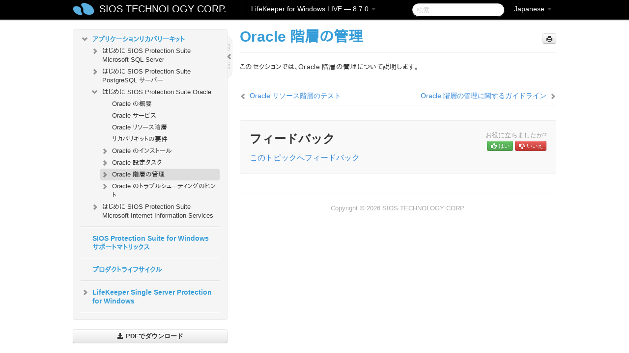

--- FILE ---
content_type: text/html; charset=UTF-8
request_url: https://docs.us.sios.com/sps/8.7.0/ja/topic/oracle-hierarchy-administration
body_size: 191368
content:
    <!DOCTYPE html>
          <html lang="ja">
          <head>
        <meta charset="utf-8">
        <title>Oracle 階層の管理 - LifeKeeper for Windows LIVE - 8.7.0</title>
        <meta http-equiv="Content-Type" content="text/html; charset=UTF-8">
        <meta content="width=device-width, initial-scale=1.0" name="viewport">
        <meta name="keywords" content="">
        <meta name="description" content="このセクションでは、Oracle 階層の管理について説明します。">
        <meta name="baseUrl" content="https://www.manula.com/">
        
        <link rel="preconnect" href="https://static.manula.com/" crossorigin>
        <link rel="dns-prefetch" href="https://static.manula.com/">
        
            <link rel="preconnect" href="https://cdn.manula.com/" crossorigin>
    <link rel="dns-prefetch" href="https://cdn.manula.com/">
      <meta property="og:type" content="website">
      <meta property="og:site_name" content="SIOS TECHNOLOGY CORP.">
      <link rel="canonical" href="https://docs.us.sios.com/sps/8.7.0/ja/topic/oracle-hierarchy-administration">
      
      <meta name="topic-selected" content="492166" data-slug="oracle-hierarchy-administration">
        <!-- OpenGraph -->
        <meta property="og:title" content="Oracle 階層の管理 - LifeKeeper for Windows LIVE - 8.7.0">
        
                  <meta property="og:image" content="https://manula.r.sizr.io/logo-side/user/1870/img/logo-sios-v-a.png">
                
        <meta property="og:description" content="このセクションでは、Oracle 階層の管理について説明します。">
        <meta property="og:url" content="https://docs.us.sios.com/sps/8.7.0/ja/topic/oracle-hierarchy-administration">
        
        <!-- Twitter Card -->
        <meta name="twitter:card" content="summary" />
        <meta name="twitter:site" content="@ManulaSoftware" />
        <meta name="xhrTopicEndpoint" content="https://docs.us.sios.com/sps/8.7.0/ja/xhr-topic">
              <link type="image/x-icon" href="https://cdn.manula.com/user/1870/img/logo-sios-v-lg.png?v=20220118213747" rel="shortcut icon">
      <link rel="apple-touch-icon" href="https://cdn.manula.com/user/1870/img/logo-sios-v-lg.png?v=20220118213747">
            <link rel="stylesheet" href="https://static.manula.com/css/bootstrap-2.0.3.min.css" type="text/css">
    <link rel="stylesheet" href="https://static.manula.com/css/bootstrap-responsive-2.0.3.min.css" type="text/css">
    <link rel="stylesheet" href="https://static.manula.com/css/tippy-theme.6.3.1.light.css" type="text/css">
    <link rel="stylesheet" href="https://static.manula.com/css/screen.css?v=20240402" type="text/css">
    <link rel="stylesheet" href="https://static.manula.com/css/jquery.fancybox-2.1.7.min.css" type="text/css">
    <link rel="stylesheet" href="https://static.manula.com/css/print.css?v=20240402" type="text/css" media="print">

        <style type="text/css">
      .content-wrapper {
        max-width: 1024px;
      }

      pre, code {
        word-break: break-all;
        word-wrap: break-word;
        white-space: pre;
        white-space: pre-wrap;
      }
      pre, code {
        prince-text-replace: '&' '&\200B'
      }

      
              #topic-header h1 {
          color: #369dd8;
          font-family:Helvetica, Arial, IPAPGothic, sans-serif;
        }
      
      #topic-body, #topic-body p, #topic-body li {
        font-size: 14px;
        font-family: Helvetica, Arial, IPAPGothic, sans-serif;
        color: #333333;
        line-height: 1.5em;
      }

      #topic-body h1, #topic-body .h1 {
        font-size: 30px;
        font-family: Helvetica, Arial, IPAPGothic, sans-serif;
        color: #369dd8;
      }
      #topic-body h2, #topic-body .h2 {
        font-size: 24px;
        font-family: Helvetica, Arial, IPAPGothic, sans-serif;
        color: #369dd8;
      }
      #topic-body h3, #topic-body .h3 {
        font-size: 18px;
        font-family: Helvetica, Arial, IPAPGothic, sans-serif;
        color: #369dd8;
      }
      #topic-body h4, #topic-body .h4 {
        font-size: 14px;
        font-family: Helvetica, Arial, IPAPGothic, sans-serif;
        color: #369dd8;
      }
      #topic-body h5, #topic-body .h5 {
        font-size: 14px;
        font-family: Helvetica, Arial, IPAPGothic, sans-serif;
        color: #369dd8;
      }

      #topic-body h6, #topic-body .h6 {
        font-size: 14px;
        font-family: Helvetica, Arial, IPAPGothic, sans-serif;
        color: #369dd8;
      }

      #topic-body h7, #topic-body .h7 {
        font-size: 14px;
        font-family: Helvetica, Arial, IPAPGothic, sans-serif;
        color: #369dd8;
      }


      #topic-body a {
        color: #3287db;
      }
      #topic-body a:hover {
        color: #1065b9;
      }
      
      
      #topic-body sup a {text-decoration: none;}
      
      .search-result h3, .search-result h4 {color: ;}
      .search-result h4 a {color: #3287db;}

                        .navbar-inner {
            background-color: #000000;
            background-image: none;
          }
          .navbar .divider-vertical {
            background-color: #333333;
            border-right-color: #000000;
          }
              
        .navbar .brand, navbar .brand:hover,
        .navbar .nav > li > a, .navbar .nav > li > a:hover {
          color: #ffffff;
          text-shadow: 1px 1px #000000;
          font-family: Helvetica, Arial, IPAPGothic, sans-serif;
        }
        .navbar-search .search-query {
          border-color: #000000;
        }
        .navbar .btn-navbar {
          background-color: #47aee9;
          background-image: -moz-linear-gradient(top, #58bffa, #369dd8);
          background-image: -ms-linear-gradient(top, #58bffa, #369dd8);
          background-image: -webkit-gradient(linear, 0 0, 0 100%, from(#58bffa), to(#369dd8));
          background-image: -webkit-linear-gradient(top, #58bffa, #369dd8);
          background-image: -o-linear-gradient(top, #58bffa, #369dd8);
          background-image: linear-gradient(top, #58bffa, #369dd8);
          filter: progid:dximagetransform.microsoft.gradient(startColorstr='#58bffa', endColorstr='#369dd8', GradientType=0);
        }
        .navbar .btn-navbar:hover {
          background-color: #58bffa;
        }
        #manual-toc > li > a,
        #manual-toc-phone > li > a {
          color: #369dd8;
          font-family: Helvetica, Arial, IPAPGothic, sans-serif;
        }

        #manual-toc > li > ul a,
        #manual-toc-phone > li > ul a {
          color: #333333;
          font-family: Helvetica, Arial, IPAPGothic, sans-serif;
        }
        
        #content .topic-prev-next a,
        #comment-container a.btn-show-comment-form {
          color: #3287db;
        }
        #content .topic-prev-next a:hover,
        #comment-container a.btn-show-comment-form:hover {
          color: #1065b9;
        }
          </style>

    <!--[if IE 8]>
    	<link rel="stylesheet" href="https://static.manula.com/css/screen-ie8.css?v=20240402" type="text/css">
    <![endif]-->

    
          <link rel="stylesheet" href="https://cdn.manula.com/user/1870/1516287119_styles.css?v=20220617175044" type="text/css">
    
    
        
                  <!-- Google Analytics -->
  		  		  <script>
  		        (function(i,s,o,g,r,a,m){i['GoogleAnalyticsObject']=r;i[r]=i[r]||function(){
        (i[r].q=i[r].q||[]).push(arguments)},i[r].l=1*new Date();a=s.createElement(o),
        m=s.getElementsByTagName(o)[0];a.async=1;a.src=g;m.parentNode.insertBefore(a,m)
        })(window,document,'script','https://www.google-analytics.com/analytics.js','ga');
        
                  ga('create', 'UA-37389943-2', 'auto');
          ga('send', 'pageview', {
            'anonymizeIp': true
          });
                
                  ga('create', 'UA-23814819-4', 'auto', 'manulaCustomer');
          ga('manulaCustomer.send', 'pageview', {
            'anonymizeIp': true
          });
              </script>
      <!-- End Google Analytics -->
                      <!-- Google Tag Manager -->
  		  		  <script>
  		          (function(w,d,s,l,i){w[l]=w[l]||[];w[l].push({'gtm.start':
          new Date().getTime(),event:'gtm.js'});var f=d.getElementsByTagName(s)[0],
          j=d.createElement(s),dl=l!='dataLayer'?'&l='+l:'';j.async=true;j.src=
          'https://www.googletagmanager.com/gtm.js?id='+i+dl;f.parentNode.insertBefore(j,f);
          })(window,document,'script','dataLayer','GTM-MP3FRH');
      </script>
      <!-- End Google Tag Manager -->
          </head>
      <body class="media-screen manual topic topic-492166 xhr-topics">
            <div class="navbar navbar-fixed-top">
      <div class="navbar-inner">
        <div class="content-wrapper">
          <div class="container-fluid">

            <!-- company logo -->
                          <a href="https://docs.us.sios.com/sps"><img src="https://manula.r.sizr.io/logo-top/user/1870/img/symbol-sios-blue-lg.png" class="pull-left custom-nav-logo" alt=""></a>
                        <!-- end company logo -->

            <!-- start languages & login -->
            <ul id="manual-topic-language" class="nav pull-right">
                          <li class="dropdown"><a href="#" class="dropdown-toggle" data-toggle="dropdown">Japanese <b class="caret"></b></a>
                <ul class="dropdown-menu">
                                                                                <li class="">
                                                  <!-- when on topic page: allow language switch to the same topic in the selected language -->
                          <a href="https://docs.us.sios.com/sps/8.7.0/en/topic/oracle-hierarchy-administration" data-lang-url="https://docs.us.sios.com/sps/8.7.0/en/topic/">English</a>
                                              </li>
                                                                                                                </ul>
              </li>
                                                      </ul>
            <!-- end languages -->
            <div>
            <!-- phone bar -->
            <div id="nav-phone-branding" class="clearfix">
              <a href="https://docs.us.sios.com/sps" class="brand brand-phone">SIOS TECHNOLOGY CORP.</a>
              <div class="btn-group pull-left">
                                  <a href="#" class="btn btn-inverse brand brand-phone brand-phone-sub dropdown-toggle" data-toggle="dropdown" style="margin: 0px; border: none; outline: none; box-shadow: none; background: none;">
                    LifeKeeper for Windows LIVE &mdash; 8.7.0                                          <span class="caret" style="margin-top: 7px;"></span>
                                      </a>
                                                  <ul class="dropdown-menu">
                                                                <li><a href="https://docs.us.sios.com/sps?l=ja">10.0</a></li>
                                                                <li><a href="https://docs.us.sios.com/sps?v=8.11.0&l=ja">8.11.0</a></li>
                                                                <li><a href="https://docs.us.sios.com/sps?v=8.10.2&l=ja">8.10.2</a></li>
                                                                <li><a href="https://docs.us.sios.com/sps?v=8.10.1&l=ja">8.10.1</a></li>
                                                                <li><a href="https://docs.us.sios.com/sps?v=8.10.0&l=ja">8.10.0</a></li>
                                                                <li><a href="https://docs.us.sios.com/sps?v=8.9.2&l=ja">8.9.2</a></li>
                                                                <li><a href="https://docs.us.sios.com/sps?v=8.9.1&l=ja">8.9.1</a></li>
                                                                <li><a href="https://docs.us.sios.com/sps?v=8.9.0&l=ja">8.9.0</a></li>
                                                                <li><a href="https://docs.us.sios.com/sps?v=8.8.2&l=ja">8.8.2</a></li>
                                                                <li><a href="https://docs.us.sios.com/sps?v=8.8.1&l=ja">8.8.1</a></li>
                                                                <li><a href="https://docs.us.sios.com/sps?v=8.8.0&l=ja">8.8.0</a></li>
                                                                <li><a href="https://docs.us.sios.com/sps?v=8.7.2&l=ja">8.7.2</a></li>
                                      </ul>
                              </div>
            </div>

            <div id="nav-phone-service" class="clearfix">
              <a class="btn btn-navbar toc-toggle" data-toggle="collapse" data-target=".nav-collapse" style="white-space:nowrap;">
                <span class="browse" style="padding-left:25px;">目次</span>
                <span class="icon-bar"></span>
                <span class="icon-bar"></span>
                <span class="icon-bar"></span>
              </a>
              <!-- copy desktop code for search-box to this place with js -->
            </div>
            <!-- end phone/tablet bar -->


            <!-- desktop/tablet bar -->
            <a class="brand brand-large" href="https://docs.us.sios.com/sps">
              SIOS TECHNOLOGY CORP.            </a>

            <ul class="nav main">
              <li class="divider-vertical"></li>
                              <li class="dropdown">
                                      <a href="#" class="dropdown-toggle" data-toggle="dropdown">
                      LifeKeeper for Windows LIVE &mdash; 8.7.0                      <b class="caret "></b>
                    </a>
                  
                                    <ul class="dropdown-menu">
                                                                <li><a href="https://docs.us.sios.com/sps?l=ja">LifeKeeper for Windows LIVE &mdash; 10.0</a></li>
                                                                <li><a href="https://docs.us.sios.com/sps?v=8.11.0&l=ja">LifeKeeper for Windows LIVE &mdash; 8.11.0</a></li>
                                                                <li><a href="https://docs.us.sios.com/sps?v=8.10.2&l=ja">LifeKeeper for Windows LIVE &mdash; 8.10.2</a></li>
                                                                <li><a href="https://docs.us.sios.com/sps?v=8.10.1&l=ja">LifeKeeper for Windows LIVE &mdash; 8.10.1</a></li>
                                                                <li><a href="https://docs.us.sios.com/sps?v=8.10.0&l=ja">LifeKeeper for Windows LIVE &mdash; 8.10.0</a></li>
                                                                <li><a href="https://docs.us.sios.com/sps?v=8.9.2&l=ja">LifeKeeper for Windows LIVE &mdash; 8.9.2</a></li>
                                                                <li><a href="https://docs.us.sios.com/sps?v=8.9.1&l=ja">LifeKeeper for Windows LIVE &mdash; 8.9.1</a></li>
                                                                <li><a href="https://docs.us.sios.com/sps?v=8.9.0&l=ja">LifeKeeper for Windows LIVE &mdash; 8.9.0</a></li>
                                                                <li><a href="https://docs.us.sios.com/sps?v=8.8.2&l=ja">LifeKeeper for Windows LIVE &mdash; 8.8.2</a></li>
                                                                <li><a href="https://docs.us.sios.com/sps?v=8.8.1&l=ja">LifeKeeper for Windows LIVE &mdash; 8.8.1</a></li>
                                                                <li><a href="https://docs.us.sios.com/sps?v=8.8.0&l=ja">LifeKeeper for Windows LIVE &mdash; 8.8.0</a></li>
                                                                <li><a href="https://docs.us.sios.com/sps?v=8.7.2&l=ja">LifeKeeper for Windows LIVE &mdash; 8.7.2</a></li>
                                      </ul>
                  
                </li>
                          </ul>


            <form method="get" id="manual-topic-search" class="navbar-search pull-right" action="https://docs.us.sios.com/sps/8.7.0/ja/search">
              <input type="text" name="q" value="" class="search-query" placeholder="検索" title="検索">
            </form>
            <!-- end desktop bar -->
            </div>
          </div>
        </div>
      </div>
    </div>

    <div id="nav-phone" class="nav-collapse collapse">
    <div class="well">
      <!-- <h6 style="color: #999; margin-bottom:10px;">Table of Contents</h6> -->
      <!-- copy desktop code for toc to this place with js -->
    </div>
    </div>
      <div class="content-wrapper">
        <div class="container-fluid">
                      <div class="row-fluid">
              <div id="sidebar" class="span4">
                  	<!-- OUTER MENU TOGGLE -->
    <div class="box x-box-set-width box-gn-icon-menu-outer">
  		<a class="alert gn-icon-menu-outer x-toggle-toc-menu" style="display:none;" title=""><img src="https://static.manula.com/img/vgrabber.png" alt="Grab" /><i class="icon-chevron-right"></i><img src="https://static.manula.com/img/vgrabber.png" alt="Grab"/></a>
  	</div>
  	<!-- END OUTER MENU TOGGLE -->
    
    <div class="box box-toc" style="">
  		<!-- INNER MENU TOGGLE -->
  		<a class="gn-icon-menu-inner x-toggle-toc-menu" title="">
  			<span class="arrow-2-3"><img src="https://static.manula.com/img/vgrabber.png" alt="Grab"/><i class="icon-chevron-left"></i><img src="https://static.manula.com/img/vgrabber.png" alt="Grab"/></span>
  		</a>
  		<!-- INNER MENU TOGGLE -->

      <div class="well sidebar-nav">
        <a href="https://docs.us.sios.com/sps?v=8.7.0&l=ja" class="sidebar-logo"><img src="https://manula.r.sizr.io/logo-side/user/1870/img/logo-sios-v-a.png" alt=""></a><ul id="manual-toc" class="toc toc-expandable x-delay-visibility" data-state-id="21884" data-toc-depth-max="0"><li class="divider"></li>
<li class="nav-header" data-product-topic-id="556509" data-topic-id="491538" data-topic-name="sios-protection-suite-for-windows"><a href="https://docs.us.sios.com/sps/8.7.0/ja/topic/sios-protection-suite-for-windows">SIOS Protection Suite for Windows</a></li><li class="divider"></li>
<li class="nav-header" data-product-topic-id="556510" data-topic-id="491539" data-topic-name="sios-protection-suite-for-windows-quick-start-guide"><a href="https://docs.us.sios.com/sps/8.7.0/ja/topic/sios-protection-suite-for-windows-quick-start-guide">SIOS Protection Suite for Windows クイックスタートガイド</a></li><li class="divider"></li>
<li class="nav-header" data-product-topic-id="582614" data-topic-id="514713" data-topic-name="aws-direct-connect-quick-start-guide"><a href="https://docs.us.sios.com/sps/8.7.0/ja/topic/aws-direct-connect-quick-start-guide">AWS Direct Connect クイックスタートガイド</a></li><li class="divider"></li>
<li class="nav-header" data-product-topic-id="593627" data-topic-id="524354" data-topic-name="aws-vpc-peering-connections-quick-start-guide"><a href="https://docs.us.sios.com/sps/8.7.0/ja/topic/aws-vpc-peering-connections-quick-start-guide">AWS VPC ピア接続クイックスタートガイド</a></li><li class="divider"></li>
<li class="nav-header" data-product-topic-id="556511" data-topic-id="491540" data-topic-name="sios-protection-suite-for-windows-release-notes"><a href="https://docs.us.sios.com/sps/8.7.0/ja/topic/sios-protection-suite-for-windows-release-notes">SIOS Protection Suite for Windows リリースノート</a></li><li class="divider"></li>
<li class="nav-header nav-header-sub" data-product-topic-id="556512" data-topic-id="491541" data-topic-name="sios-protection-suite-for-windows-installation-guide"><a href="https://docs.us.sios.com/sps/8.7.0/ja/topic/sios-protection-suite-for-windows-installation-guide"><i class="icon-chevron-down x-show" data-icon-init="icon-chevron-down" data-icon="icon-chevron-right"></i>SIOS Protection Suite インストレーションガイド</a><ul class="toc-display-556512" data-parent-product-topic-id="556512" data-toc-depth="1">
<li class="nav-header-sub" data-product-topic-id="556513" data-topic-id="491542" data-topic-name="planning-your-sios-protection-suite-environment"><a href="https://docs.us.sios.com/sps/8.7.0/ja/topic/planning-your-sios-protection-suite-environment"><i class="icon-chevron-down x-show" data-icon-init="icon-chevron-down" data-icon="icon-chevron-right"></i>SIOS Protection Suite 環境のプランニング</a><ul class="toc-display-556513" data-parent-product-topic-id="556513" data-toc-depth="2">
<li class="" data-product-topic-id="556514" data-topic-id="491543" data-topic-name="planning-server-communication"><a href="https://docs.us.sios.com/sps/8.7.0/ja/topic/planning-server-communication">サーバ通信のプランニング</a></li>
<li class="" data-product-topic-id="556515" data-topic-id="491544" data-topic-name="recovery-kit-requirements"><a href="https://docs.us.sios.com/sps/8.7.0/ja/topic/recovery-kit-requirements">リカバリキットの要件</a></li>
<li class="" data-product-topic-id="556516" data-topic-id="491545" data-topic-name="storage-and-adapter-requirements"><a href="https://docs.us.sios.com/sps/8.7.0/ja/topic/storage-and-adapter-requirements">ストレージとアダプタの要件</a></li>
<li class="" data-product-topic-id="556517" data-topic-id="491546" data-topic-name="verifying-server-specifications"><a href="https://docs.us.sios.com/sps/8.7.0/ja/topic/verifying-server-specifications">サーバ仕様の確認</a></li></ul></li>
<li class="nav-header-sub" data-product-topic-id="556518" data-topic-id="491547" data-topic-name="setting-up-your-sios-protection-suite-environment"><a href="https://docs.us.sios.com/sps/8.7.0/ja/topic/setting-up-your-sios-protection-suite-environment"><i class="icon-chevron-down x-show" data-icon-init="icon-chevron-down" data-icon="icon-chevron-right"></i>SIOS Protection Suite 環境のセットアップ</a><ul class="toc-display-556518" data-parent-product-topic-id="556518" data-toc-depth="3">
<li class="" data-product-topic-id="556519" data-topic-id="491548" data-topic-name="configuring-your-storage"><a href="https://docs.us.sios.com/sps/8.7.0/ja/topic/configuring-your-storage">ストレージの構成</a></li>
<li class="" data-product-topic-id="556520" data-topic-id="491549" data-topic-name="dns-resource-requirements"><a href="https://docs.us.sios.com/sps/8.7.0/ja/topic/dns-resource-requirements">DNS リソースの要件</a></li>
<li class="" data-product-topic-id="556521" data-topic-id="491550" data-topic-name="installing-and-setting-up-database-applications"><a href="https://docs.us.sios.com/sps/8.7.0/ja/topic/installing-and-setting-up-database-applications">データベースアプリケーションのインストールと設定</a></li>
<li class="" data-product-topic-id="556522" data-topic-id="491551" data-topic-name="safe-creation-of-shared-disk-volume-instances"><a href="https://docs.us.sios.com/sps/8.7.0/ja/topic/safe-creation-of-shared-disk-volume-instances">共有ディスクボリュームインスタンスの安全な作成</a></li>
<li class="" data-product-topic-id="556523" data-topic-id="491552" data-topic-name="verifying-network-configuration"><a href="https://docs.us.sios.com/sps/8.7.0/ja/topic/verifying-network-configuration">ネットワーク構成の確認</a></li></ul></li>
<li class="nav-header-sub" data-product-topic-id="556524" data-topic-id="491553" data-topic-name="installing-sios-protection-suite"><a href="https://docs.us.sios.com/sps/8.7.0/ja/topic/installing-sios-protection-suite"><i class="icon-chevron-down x-show" data-icon-init="icon-chevron-down" data-icon="icon-chevron-right"></i>SIOS Protection Suite のインストール</a><ul class="toc-display-556524" data-parent-product-topic-id="556524" data-toc-depth="4">
<li class="" data-product-topic-id="556525" data-topic-id="491554" data-topic-name="core-software"><a href="https://docs.us.sios.com/sps/8.7.0/ja/topic/core-software">SIOS Protection Suite Core ソフトウェア</a></li>
<li class="" data-product-topic-id="556526" data-topic-id="491555" data-topic-name="installing-core"><a href="https://docs.us.sios.com/sps/8.7.0/ja/topic/installing-core">SIOS Protection Suite Core ソフトウェアのインストール</a></li>
<li class="nav-header-sub" data-product-topic-id="556527" data-topic-id="491556" data-topic-name="licensing"><a href="https://docs.us.sios.com/sps/8.7.0/ja/topic/licensing"><i class="icon-chevron-down x-show" data-icon-init="icon-chevron-down" data-icon="icon-chevron-right"></i>LifeKeeper ライセンスについて</a><ul class="toc-display-556527" data-parent-product-topic-id="556527" data-toc-depth="5">
<li class="" data-product-topic-id="1166196" data-topic-id="1013711" data-topic-name="how-to-obtain-licenses"><a href="https://docs.us.sios.com/sps/8.7.0/ja/topic/how-to-obtain-licenses">ライセンスの取得方法</a></li>
<li class="" data-product-topic-id="1166197" data-topic-id="1013712" data-topic-name="how-to-install-licenses"><a href="https://docs.us.sios.com/sps/8.7.0/ja/topic/how-to-install-licenses">ライセンスのインストール方法</a></li></ul></li>
<li class="" data-product-topic-id="556528" data-topic-id="491557" data-topic-name="installing-localized-language-supplement"><a href="https://docs.us.sios.com/sps/8.7.0/ja/topic/installing-localized-language-supplement">LifeKeeper for Windows ローカライズ言語サプリメントのインストール</a></li>
<li class="" data-product-topic-id="556529" data-topic-id="491558" data-topic-name="silent-installation-of-sios-protection-suite"><a href="https://docs.us.sios.com/sps/8.7.0/ja/topic/silent-installation-of-sios-protection-suite">SIOS Protection Suite の サイレントインストール</a></li>
<li class="" data-product-topic-id="556530" data-topic-id="491559" data-topic-name="third-party-product-files"><a href="https://docs.us.sios.com/sps/8.7.0/ja/topic/third-party-product-files">サードパーティ製品のファイル</a></li>
<li class="" data-product-topic-id="556531" data-topic-id="491560" data-topic-name="application-directory-anomaly"><a href="https://docs.us.sios.com/sps/8.7.0/ja/topic/application-directory-anomaly">アプリケーションディレクトリの例外事項</a></li>
<li class="" data-product-topic-id="556532" data-topic-id="491561" data-topic-name="uninstalling-sios-protection-suite-for-windows"><a href="https://docs.us.sios.com/sps/8.7.0/ja/topic/uninstalling-sios-protection-suite-for-windows">SIOS Protection Suite for Windows のアンインストール</a></li>
<li class="" data-product-topic-id="556533" data-topic-id="491562" data-topic-name="upgrading-sios-protection-suite"><a href="https://docs.us.sios.com/sps/8.7.0/ja/topic/upgrading-sios-protection-suite">SIOS Protection Suite のアップグレード</a></li>
<li class="" data-product-topic-id="556534" data-topic-id="491563" data-topic-name="repair"><a href="https://docs.us.sios.com/sps/8.7.0/ja/topic/repair">修復</a></li>
<li class="" data-product-topic-id="556535" data-topic-id="491564" data-topic-name="starting-lifekeeper"><a href="https://docs.us.sios.com/sps/8.7.0/ja/topic/starting-lifekeeper">LifeKeeper の起動</a></li></ul></li></ul></li><li class="divider"></li>
<li class="nav-header nav-header-sub" data-product-topic-id="556536" data-topic-id="491565" data-topic-name="sios-protection-suite-for-windows-technical-documentation"><a href="https://docs.us.sios.com/sps/8.7.0/ja/topic/sios-protection-suite-for-windows-technical-documentation"><i class="icon-chevron-down x-show" data-icon-init="icon-chevron-down" data-icon="icon-chevron-right"></i>SIOS Protection Suite for Windows テクニカルドキュメンテーション</a><ul class="toc-display-556536" data-parent-product-topic-id="556536" data-toc-depth="1">
<li class="nav-header-sub" data-product-topic-id="556537" data-topic-id="491566" data-topic-name="introduction"><a href="https://docs.us.sios.com/sps/8.7.0/ja/topic/introduction"><i class="icon-chevron-down x-show" data-icon-init="icon-chevron-down" data-icon="icon-chevron-right"></i>SIOS Protection Suite for Windows について</a><ul class="toc-display-556537" data-parent-product-topic-id="556537" data-toc-depth="2">
<li class="" data-product-topic-id="556538" data-topic-id="491567" data-topic-name="core"><a href="https://docs.us.sios.com/sps/8.7.0/ja/topic/core">SIOS Protection Suite Core ソフトウェア</a></li>
<li class="" data-product-topic-id="556539" data-topic-id="491568" data-topic-name="mssql"><a href="https://docs.us.sios.com/sps/8.7.0/ja/topic/mssql">SIOS Protection Suite Microsoft SQL Server Recovery Kit</a></li>
<li class="nav-header-sub" data-product-topic-id="556540" data-topic-id="491569" data-topic-name="communication-paths"><a href="https://docs.us.sios.com/sps/8.7.0/ja/topic/communication-paths"><i class="icon-chevron-down x-show" data-icon-init="icon-chevron-down" data-icon="icon-chevron-right"></i>コミュニケーションパスの概要</a><ul class="toc-display-556540" data-parent-product-topic-id="556540" data-toc-depth="3">
<li class="" data-product-topic-id="556541" data-topic-id="491570" data-topic-name="communication-path-types"><a href="https://docs.us.sios.com/sps/8.7.0/ja/topic/communication-path-types">コミュニケーションパスの種類</a></li>
<li class="" data-product-topic-id="556542" data-topic-id="491571" data-topic-name="heartbeat"><a href="https://docs.us.sios.com/sps/8.7.0/ja/topic/heartbeat">SIOS Protection Suite のハートビート</a></li>
<li class="" data-product-topic-id="556543" data-topic-id="491572" data-topic-name="heartbeat-interval"><a href="https://docs.us.sios.com/sps/8.7.0/ja/topic/heartbeat-interval">ハートビート間隔</a></li>
<li class="" data-product-topic-id="556544" data-topic-id="491573" data-topic-name="safety-check"><a href="https://docs.us.sios.com/sps/8.7.0/ja/topic/safety-check">セーフティチェック</a></li></ul></li>
<li class="nav-header-sub" data-product-topic-id="556545" data-topic-id="491574" data-topic-name="resource-hierarchies"><a href="https://docs.us.sios.com/sps/8.7.0/ja/topic/resource-hierarchies"><i class="icon-chevron-down x-show" data-icon-init="icon-chevron-down" data-icon="icon-chevron-right"></i>リソース階層</a><ul class="toc-display-556545" data-parent-product-topic-id="556545" data-toc-depth="4">
<li class="" data-product-topic-id="556546" data-topic-id="491575" data-topic-name="hierarchy-relationships"><a href="https://docs.us.sios.com/sps/8.7.0/ja/topic/hierarchy-relationships">階層の関係</a></li>
<li class="" data-product-topic-id="556547" data-topic-id="491576" data-topic-name="resource-hierarchy-information"><a href="https://docs.us.sios.com/sps/8.7.0/ja/topic/resource-hierarchy-information">リソース階層情報</a></li>
<li class="" data-product-topic-id="556548" data-topic-id="491577" data-topic-name="resource-states"><a href="https://docs.us.sios.com/sps/8.7.0/ja/topic/resource-states">リソースのステータス</a></li>
<li class="" data-product-topic-id="556549" data-topic-id="491578" data-topic-name="shared-equivalencies"><a href="https://docs.us.sios.com/sps/8.7.0/ja/topic/shared-equivalencies">共有イクイバレンシ</a></li></ul></li></ul></li>
<li class="nav-header-sub" data-product-topic-id="556550" data-topic-id="491579" data-topic-name="configuration"><a href="https://docs.us.sios.com/sps/8.7.0/ja/topic/configuration"><i class="icon-chevron-down x-show" data-icon-init="icon-chevron-down" data-icon="icon-chevron-right"></i>構成</a><ul class="toc-display-556550" data-parent-product-topic-id="556550" data-toc-depth="5">
<li class="" data-product-topic-id="556551" data-topic-id="491580" data-topic-name="sios-protection-suite-configuration-steps"><a href="https://docs.us.sios.com/sps/8.7.0/ja/topic/sios-protection-suite-configuration-steps">SIOS Protection Suite の設定手順</a></li>
<li class="" data-product-topic-id="556552" data-topic-id="491581" data-topic-name="active-active-grouping"><a href="https://docs.us.sios.com/sps/8.7.0/ja/topic/active-active-grouping">アクティブ / アクティブグループ化</a></li>
<li class="" data-product-topic-id="556553" data-topic-id="491582" data-topic-name="active-standby-grouping"><a href="https://docs.us.sios.com/sps/8.7.0/ja/topic/active-standby-grouping">アクティブ / スタンバイグループ化</a></li>
<li class="" data-product-topic-id="556554" data-topic-id="491583" data-topic-name="intelligent-versus-automatic-switchback"><a href="https://docs.us.sios.com/sps/8.7.0/ja/topic/intelligent-versus-automatic-switchback">インテリジェントスイッチバックと自動スイッチバック</a></li>
<li class="nav-header-sub" data-product-topic-id="556555" data-topic-id="491584" data-topic-name="sios-protection-suite-configurations"><a href="https://docs.us.sios.com/sps/8.7.0/ja/topic/sios-protection-suite-configurations"><i class="icon-chevron-down x-show" data-icon-init="icon-chevron-down" data-icon="icon-chevron-right"></i>SIOS Protection Suite の設定</a><ul class="toc-display-556555" data-parent-product-topic-id="556555" data-toc-depth="6">
<li class="" data-product-topic-id="556556" data-topic-id="491585" data-topic-name="common-hardware-components"><a href="https://docs.us.sios.com/sps/8.7.0/ja/topic/common-hardware-components">共通ハードウェアコンポーネント</a></li>
<li class="" data-product-topic-id="556557" data-topic-id="491586" data-topic-name="system-grouping-arrangements"><a href="https://docs.us.sios.com/sps/8.7.0/ja/topic/system-grouping-arrangements">システムのグループ化</a></li></ul></li>
<li class="" data-product-topic-id="556558" data-topic-id="491587" data-topic-name="configuring-sps-for-multibyte-language-encodings"><a href="https://docs.us.sios.com/sps/8.7.0/ja/topic/configuring-sps-for-multibyte-language-encodings">SPS でマルチバイト言語エンコーディングを設定する</a></li></ul></li>
<li class="nav-header-sub" data-product-topic-id="556559" data-topic-id="491588" data-topic-name="sios-protection-suite-administration-overview"><a href="https://docs.us.sios.com/sps/8.7.0/ja/topic/sios-protection-suite-administration-overview"><i class="icon-chevron-down x-show" data-icon-init="icon-chevron-down" data-icon="icon-chevron-right"></i>SIOS Protection Suite の管理の概要</a><ul class="toc-display-556559" data-parent-product-topic-id="556559" data-toc-depth="7">
<li class="nav-header-sub" data-product-topic-id="556560" data-topic-id="491589" data-topic-name="administrator-gui-tasks"><a href="https://docs.us.sios.com/sps/8.7.0/ja/topic/administrator-gui-tasks"><i class="icon-chevron-down x-show" data-icon-init="icon-chevron-down" data-icon="icon-chevron-right"></i>GUI による管理作業</a><ul class="toc-display-556560" data-parent-product-topic-id="556560" data-toc-depth="8">
<li class="" data-product-topic-id="556561" data-topic-id="491590" data-topic-name="editing-server-properties"><a href="https://docs.us.sios.com/sps/8.7.0/ja/topic/editing-server-properties">サーバプロパティの編集</a></li>
<li class="nav-header-sub" data-product-topic-id="556562" data-topic-id="491591" data-topic-name="set-server-shutdown-strategy"><a href="https://docs.us.sios.com/sps/8.7.0/ja/topic/set-server-shutdown-strategy"><i class="icon-chevron-down x-show" data-icon-init="icon-chevron-down" data-icon="icon-chevron-right"></i>サーバのシャットダウン方法の設定</a><ul class="toc-display-556562" data-parent-product-topic-id="556562" data-toc-depth="9">
<li class="" data-product-topic-id="556563" data-topic-id="491592" data-topic-name="server-properties"><a href="https://docs.us.sios.com/sps/8.7.0/ja/topic/server-properties">サーバプロパティ</a></li></ul></li>
<li class="" data-product-topic-id="556565" data-topic-id="491594" data-topic-name="disabling-automatic-failover"><a href="https://docs.us.sios.com/sps/8.7.0/ja/topic/disabling-automatic-failover">自動フェイルオーバを無効にする</a></li>
<li class="" data-product-topic-id="556566" data-topic-id="491595" data-topic-name="creating-a-communication-path"><a href="https://docs.us.sios.com/sps/8.7.0/ja/topic/creating-a-communication-path">コミュニケーションパスの作成</a></li>
<li class="" data-product-topic-id="556567" data-topic-id="491596" data-topic-name="deleting-a-communication-path"><a href="https://docs.us.sios.com/sps/8.7.0/ja/topic/deleting-a-communication-path">コミュニケーションパスの削除</a></li></ul></li>
<li class="nav-header-sub" data-product-topic-id="556568" data-topic-id="491597" data-topic-name="working-with-resource-hierarchies"><a href="https://docs.us.sios.com/sps/8.7.0/ja/topic/working-with-resource-hierarchies"><i class="icon-chevron-down x-show" data-icon-init="icon-chevron-down" data-icon="icon-chevron-right"></i>リソース階層に関連する作業</a><ul class="toc-display-556568" data-parent-product-topic-id="556568" data-toc-depth="10">
<li class="nav-header-sub" data-product-topic-id="556569" data-topic-id="491598" data-topic-name="creating-resource-hierarchies"><a href="https://docs.us.sios.com/sps/8.7.0/ja/topic/creating-resource-hierarchies"><i class="icon-chevron-down x-show" data-icon-init="icon-chevron-down" data-icon="icon-chevron-right"></i>リソース階層の作成</a><ul class="toc-display-556569" data-parent-product-topic-id="556569" data-toc-depth="11">
<li class="" data-product-topic-id="556570" data-topic-id="491599" data-topic-name="creating-a-dns-resource-hierarchy"><a href="https://docs.us.sios.com/sps/8.7.0/ja/topic/creating-a-dns-resource-hierarchy">DNS リソース階層の作成</a></li>
<li class="" data-product-topic-id="556571" data-topic-id="491600" data-topic-name="creating-a-file-share-resource-hierarchy"><a href="https://docs.us.sios.com/sps/8.7.0/ja/topic/creating-a-file-share-resource-hierarchy">ファイル共有リストリソース階層の作成</a></li>
<li class="" data-product-topic-id="556572" data-topic-id="491601" data-topic-name="creating-a-generic-application-resource-hierarchy"><a href="https://docs.us.sios.com/sps/8.7.0/ja/topic/creating-a-generic-application-resource-hierarchy">Generic Application リソース階層の作成</a></li>
<li class="" data-product-topic-id="556573" data-topic-id="491602" data-topic-name="creating-a-lan-manager-resource-hierarchy"><a href="https://docs.us.sios.com/sps/8.7.0/ja/topic/creating-a-lan-manager-resource-hierarchy">LAN Manager リソース階層の作成</a></li>
<li class="" data-product-topic-id="556574" data-topic-id="491603" data-topic-name="creating-a-volume-resource-hierarchy"><a href="https://docs.us.sios.com/sps/8.7.0/ja/topic/creating-a-volume-resource-hierarchy">ボリュームリソース階層の作成</a></li>
<li class="nav-header-sub" data-product-topic-id="556575" data-topic-id="491604" data-topic-name="creating-an-ip-address-resource-hierarchy"><a href="https://docs.us.sios.com/sps/8.7.0/ja/topic/creating-an-ip-address-resource-hierarchy"><i class="icon-chevron-down x-show" data-icon-init="icon-chevron-down" data-icon="icon-chevron-right"></i>IP アドレスリソース階層の作成</a><ul class="toc-display-556575" data-parent-product-topic-id="556575" data-toc-depth="12">
<li class="" data-product-topic-id="556576" data-topic-id="491605" data-topic-name="ip-local-recovery-scenario"><a href="https://docs.us.sios.com/sps/8.7.0/ja/topic/ip-local-recovery-scenario">IP ローカルリカバリのシナリオ</a></li></ul></li>
<li class="nav-header-sub" data-product-topic-id="556577" data-topic-id="491606" data-topic-name="editing-resource-priorities"><a href="https://docs.us.sios.com/sps/8.7.0/ja/topic/editing-resource-priorities"><i class="icon-chevron-down x-show" data-icon-init="icon-chevron-down" data-icon="icon-chevron-right"></i>リソース優先度の編集</a><ul class="toc-display-556577" data-parent-product-topic-id="556577" data-toc-depth="13">
<li class="" data-product-topic-id="556578" data-topic-id="491607" data-topic-name="incomplete-resource-priority-modification"><a href="https://docs.us.sios.com/sps/8.7.0/ja/topic/incomplete-resource-priority-modification">不完全なリソース優先度の変更</a></li></ul></li>
<li class="" data-product-topic-id="556579" data-topic-id="491608" data-topic-name="editing-resource-properties"><a href="https://docs.us.sios.com/sps/8.7.0/ja/topic/editing-resource-properties">リソースプロパティの編集</a></li></ul></li>
<li class="nav-header-sub" data-product-topic-id="556580" data-topic-id="491609" data-topic-name="extending-resource-hierarchies"><a href="https://docs.us.sios.com/sps/8.7.0/ja/topic/extending-resource-hierarchies"><i class="icon-chevron-down x-show" data-icon-init="icon-chevron-down" data-icon="icon-chevron-right"></i>リソース階層の拡張</a><ul class="toc-display-556580" data-parent-product-topic-id="556580" data-toc-depth="14">
<li class="" data-product-topic-id="556581" data-topic-id="491610" data-topic-name=""><a href="https://docs.us.sios.com/sps/8.7.0/ja/topic/">リソース階層の拡張</a></li>
<li class="" data-product-topic-id="556582" data-topic-id="491611" data-topic-name="file-share"><a href="https://docs.us.sios.com/sps/8.7.0/ja/topic/file-share">ファイル共有リソース階層の拡張</a></li>
<li class="" data-product-topic-id="556583" data-topic-id="491612" data-topic-name="generic-application"><a href="https://docs.us.sios.com/sps/8.7.0/ja/topic/generic-application">Generic Application リソース階層の拡張</a></li>
<li class="" data-product-topic-id="556584" data-topic-id="491613" data-topic-name="lan-manager"><a href="https://docs.us.sios.com/sps/8.7.0/ja/topic/lan-manager">LAN Manager リソース階層の拡張</a></li>
<li class="" data-product-topic-id="556585" data-topic-id="491614" data-topic-name="volume"><a href="https://docs.us.sios.com/sps/8.7.0/ja/topic/volume">ボリュームリソース階層の拡張</a></li>
<li class="" data-product-topic-id="556586" data-topic-id="491615" data-topic-name="ip-address"><a href="https://docs.us.sios.com/sps/8.7.0/ja/topic/ip-address">IP リソース階層の拡張</a></li></ul></li>
<li class="" data-product-topic-id="556587" data-topic-id="491616" data-topic-name="unextending-a-hierarchy"><a href="https://docs.us.sios.com/sps/8.7.0/ja/topic/unextending-a-hierarchy">リソース階層の拡張解除</a></li>
<li class="" data-product-topic-id="556588" data-topic-id="491617" data-topic-name="adding-a-resource-dependency"><a href="https://docs.us.sios.com/sps/8.7.0/ja/topic/adding-a-resource-dependency">リソース依存関係の追加</a></li>
<li class="" data-product-topic-id="556589" data-topic-id="491618" data-topic-name="removing-a-resource-dependency"><a href="https://docs.us.sios.com/sps/8.7.0/ja/topic/removing-a-resource-dependency">リソース依存関係の削除</a></li>
<li class="" data-product-topic-id="556590" data-topic-id="491619" data-topic-name="deleting-a-hierarchy-from-all-servers"><a href="https://docs.us.sios.com/sps/8.7.0/ja/topic/deleting-a-hierarchy-from-all-servers">全サーバのリソース階層の削除</a></li></ul></li>
<li class="nav-header-sub" data-product-topic-id="556591" data-topic-id="491620" data-topic-name="man-pages"><a href="https://docs.us.sios.com/sps/8.7.0/ja/topic/man-pages"><i class="icon-chevron-down x-show" data-icon-init="icon-chevron-down" data-icon="icon-chevron-right"></i>マニュアルページ</a><ul class="toc-display-556591" data-parent-product-topic-id="556591" data-toc-depth="15">
<li class="nav-header-sub" data-product-topic-id="556592" data-topic-id="491621" data-topic-name="lcd-miscellaneous-lcd-programs"><a href="https://docs.us.sios.com/sps/8.7.0/ja/topic/lcd-miscellaneous-lcd-programs"><i class="icon-chevron-down x-show" data-icon-init="icon-chevron-down" data-icon="icon-chevron-right"></i>LCD &#45; その他の LCD プログラム</a><ul class="toc-display-556592" data-parent-product-topic-id="556592" data-toc-depth="16">
<li class="" data-product-topic-id="556593" data-topic-id="491622" data-topic-name="lcdrcp"><a href="https://docs.us.sios.com/sps/8.7.0/ja/topic/lcdrcp">lcdrcp</a></li>
<li class="" data-product-topic-id="556594" data-topic-id="491623" data-topic-name="lcdrecover"><a href="https://docs.us.sios.com/sps/8.7.0/ja/topic/lcdrecover">lcdrecover</a></li>
<li class="" data-product-topic-id="556595" data-topic-id="491624" data-topic-name="lcdremexec"><a href="https://docs.us.sios.com/sps/8.7.0/ja/topic/lcdremexec">lcdremexec</a></li>
<li class="" data-product-topic-id="556596" data-topic-id="491625" data-topic-name="lcdsync"><a href="https://docs.us.sios.com/sps/8.7.0/ja/topic/lcdsync">lcdsync</a></li>
<li class="" data-product-topic-id="556597" data-topic-id="491626" data-topic-name="lkstart"><a href="https://docs.us.sios.com/sps/8.7.0/ja/topic/lkstart">lkstart</a></li>
<li class="" data-product-topic-id="556598" data-topic-id="491627" data-topic-name="lkstop"><a href="https://docs.us.sios.com/sps/8.7.0/ja/topic/lkstop">lkstop</a></li></ul></li>
<li class="nav-header-sub" data-product-topic-id="556599" data-topic-id="491628" data-topic-name="lcdi-applications"><a href="https://docs.us.sios.com/sps/8.7.0/ja/topic/lcdi-applications"><i class="icon-chevron-down x-show" data-icon-init="icon-chevron-down" data-icon="icon-chevron-right"></i>LCDI アプリケーション</a><ul class="toc-display-556599" data-parent-product-topic-id="556599" data-toc-depth="17">
<li class="" data-product-topic-id="556600" data-topic-id="491629" data-topic-name="app-create"><a href="https://docs.us.sios.com/sps/8.7.0/ja/topic/app-create">app_create</a></li>
<li class="" data-product-topic-id="556601" data-topic-id="491630" data-topic-name="app-list"><a href="https://docs.us.sios.com/sps/8.7.0/ja/topic/app-list">app_list</a></li>
<li class="" data-product-topic-id="556602" data-topic-id="491631" data-topic-name="app-remove"><a href="https://docs.us.sios.com/sps/8.7.0/ja/topic/app-remove">app_remove</a></li></ul></li>
<li class="nav-header-sub" data-product-topic-id="556603" data-topic-id="491632" data-topic-name="lcdi-instances"><a href="https://docs.us.sios.com/sps/8.7.0/ja/topic/lcdi-instances"><i class="icon-chevron-down x-show" data-icon-init="icon-chevron-down" data-icon="icon-chevron-right"></i>LCDI インスタンス</a><ul class="toc-display-556603" data-parent-product-topic-id="556603" data-toc-depth="18">
<li class="nav-header-sub" data-product-topic-id="556604" data-topic-id="491633" data-topic-name="ins-list"><a href="https://docs.us.sios.com/sps/8.7.0/ja/topic/ins-list"><i class="icon-chevron-down x-show" data-icon-init="icon-chevron-down" data-icon="icon-chevron-right"></i>ins_list</a><ul class="toc-display-556604" data-parent-product-topic-id="556604" data-toc-depth="19">
<li class="" data-product-topic-id="556605" data-topic-id="491634" data-topic-name="initialization-strategy"><a href="https://docs.us.sios.com/sps/8.7.0/ja/topic/initialization-strategy">初期化の方法</a></li>
<li class="" data-product-topic-id="556606" data-topic-id="491635" data-topic-name="initial-state"><a href="https://docs.us.sios.com/sps/8.7.0/ja/topic/initial-state">初期状態</a></li></ul></li>
<li class="" data-product-topic-id="556607" data-topic-id="491636" data-topic-name="ins-create"><a href="https://docs.us.sios.com/sps/8.7.0/ja/topic/ins-create">ins_create</a></li>
<li class="" data-product-topic-id="556608" data-topic-id="491637" data-topic-name="ins-gettag"><a href="https://docs.us.sios.com/sps/8.7.0/ja/topic/ins-gettag">ins_gettag</a></li>
<li class="" data-product-topic-id="556609" data-topic-id="491638" data-topic-name="ins-remove"><a href="https://docs.us.sios.com/sps/8.7.0/ja/topic/ins-remove">ins_remove</a></li>
<li class="" data-product-topic-id="556610" data-topic-id="491639" data-topic-name="ins-setas"><a href="https://docs.us.sios.com/sps/8.7.0/ja/topic/ins-setas">ins_setas</a></li>
<li class="" data-product-topic-id="556611" data-topic-id="491640" data-topic-name="ins-setchkint"><a href="https://docs.us.sios.com/sps/8.7.0/ja/topic/ins-setchkint">ins_setchkint</a></li>
<li class="" data-product-topic-id="556612" data-topic-id="491641" data-topic-name="ins-setin"><a href="https://docs.us.sios.com/sps/8.7.0/ja/topic/ins-setin">ins_setin</a></li>
<li class="" data-product-topic-id="556613" data-topic-id="491642" data-topic-name="ins-setit"><a href="https://docs.us.sios.com/sps/8.7.0/ja/topic/ins-setit">ins_setit</a></li>
<li class="" data-product-topic-id="556614" data-topic-id="491643" data-topic-name="ins-setlocalrecover"><a href="https://docs.us.sios.com/sps/8.7.0/ja/topic/ins-setlocalrecover">ins_setlocalrecover</a></li>
<li class="" data-product-topic-id="556615" data-topic-id="491644" data-topic-name="ins-setst"><a href="https://docs.us.sios.com/sps/8.7.0/ja/topic/ins-setst">ins_setst</a></li></ul></li>
<li class="nav-header-sub" data-product-topic-id="556616" data-topic-id="491645" data-topic-name="lcdi-relationship"><a href="https://docs.us.sios.com/sps/8.7.0/ja/topic/lcdi-relationship"><i class="icon-chevron-down x-show" data-icon-init="icon-chevron-down" data-icon="icon-chevron-right"></i>LCDI 関係</a><ul class="toc-display-556616" data-parent-product-topic-id="556616" data-toc-depth="20">
<li class="" data-product-topic-id="556617" data-topic-id="491646" data-topic-name="dep-create"><a href="https://docs.us.sios.com/sps/8.7.0/ja/topic/dep-create">dep_create</a></li>
<li class="" data-product-topic-id="556618" data-topic-id="491647" data-topic-name="dep-list"><a href="https://docs.us.sios.com/sps/8.7.0/ja/topic/dep-list">dep_list</a></li>
<li class="" data-product-topic-id="556619" data-topic-id="491648" data-topic-name="dep-remove"><a href="https://docs.us.sios.com/sps/8.7.0/ja/topic/dep-remove">dep_remove</a></li>
<li class="" data-product-topic-id="556620" data-topic-id="491649" data-topic-name="eqv-create"><a href="https://docs.us.sios.com/sps/8.7.0/ja/topic/eqv-create">eqv_create</a></li>
<li class="" data-product-topic-id="556621" data-topic-id="491650" data-topic-name="eqv-list"><a href="https://docs.us.sios.com/sps/8.7.0/ja/topic/eqv-list">eqv_list</a></li>
<li class="" data-product-topic-id="556649" data-topic-id="491651" data-topic-name="eqv-remove"><a href="https://docs.us.sios.com/sps/8.7.0/ja/topic/eqv-remove">eqv_remove</a></li></ul></li>
<li class="nav-header-sub" data-product-topic-id="556722" data-topic-id="491652" data-topic-name="lcdi-resource-type"><a href="https://docs.us.sios.com/sps/8.7.0/ja/topic/lcdi-resource-type"><i class="icon-chevron-down x-show" data-icon-init="icon-chevron-down" data-icon="icon-chevron-right"></i>LCDI リソースタイプ</a><ul class="toc-display-556722" data-parent-product-topic-id="556722" data-toc-depth="21">
<li class="" data-product-topic-id="556723" data-topic-id="491653" data-topic-name="typ-create"><a href="https://docs.us.sios.com/sps/8.7.0/ja/topic/typ-create">typ_create</a></li>
<li class="" data-product-topic-id="556724" data-topic-id="491654" data-topic-name="typ-list"><a href="https://docs.us.sios.com/sps/8.7.0/ja/topic/typ-list">typ_list</a></li>
<li class="" data-product-topic-id="556725" data-topic-id="491655" data-topic-name="typ-remove"><a href="https://docs.us.sios.com/sps/8.7.0/ja/topic/typ-remove">typ_remove</a></li></ul></li>
<li class="nav-header-sub" data-product-topic-id="556726" data-topic-id="491656" data-topic-name="lcdi-systems"><a href="https://docs.us.sios.com/sps/8.7.0/ja/topic/lcdi-systems"><i class="icon-chevron-down x-show" data-icon-init="icon-chevron-down" data-icon="icon-chevron-right"></i>LCDI システム</a><ul class="toc-display-556726" data-parent-product-topic-id="556726" data-toc-depth="22">
<li class="" data-product-topic-id="556727" data-topic-id="491657" data-topic-name="sys-create"><a href="https://docs.us.sios.com/sps/8.7.0/ja/topic/sys-create">sys_create</a></li>
<li class="" data-product-topic-id="556728" data-topic-id="491658" data-topic-name="sys-getds"><a href="https://docs.us.sios.com/sps/8.7.0/ja/topic/sys-getds">sys_getds</a></li>
<li class="" data-product-topic-id="556729" data-topic-id="491659" data-topic-name="sys-getst"><a href="https://docs.us.sios.com/sps/8.7.0/ja/topic/sys-getst">sys_getst</a></li>
<li class="" data-product-topic-id="556730" data-topic-id="491660" data-topic-name="sys-list"><a href="https://docs.us.sios.com/sps/8.7.0/ja/topic/sys-list">sys_list</a></li>
<li class="" data-product-topic-id="556731" data-topic-id="491661" data-topic-name="sys-remove"><a href="https://docs.us.sios.com/sps/8.7.0/ja/topic/sys-remove">sys_remove</a></li></ul></li>
<li class="nav-header-sub" data-product-topic-id="556732" data-topic-id="491662" data-topic-name="lifekeeper-flags"><a href="https://docs.us.sios.com/sps/8.7.0/ja/topic/lifekeeper-flags"><i class="icon-chevron-down x-show" data-icon-init="icon-chevron-down" data-icon="icon-chevron-right"></i>LifeKeeper のフラグ</a><ul class="toc-display-556732" data-parent-product-topic-id="556732" data-toc-depth="23">
<li class="" data-product-topic-id="556733" data-topic-id="491663" data-topic-name="flg-create"><a href="https://docs.us.sios.com/sps/8.7.0/ja/topic/flg-create">flg_create</a></li>
<li class="" data-product-topic-id="556734" data-topic-id="491664" data-topic-name="flg-list"><a href="https://docs.us.sios.com/sps/8.7.0/ja/topic/flg-list">flg_list</a></li>
<li class="" data-product-topic-id="556735" data-topic-id="491665" data-topic-name="flg-remove"><a href="https://docs.us.sios.com/sps/8.7.0/ja/topic/flg-remove">flg_remove</a></li>
<li class="" data-product-topic-id="556736" data-topic-id="491666" data-topic-name="flg-test"><a href="https://docs.us.sios.com/sps/8.7.0/ja/topic/flg-test">flg_test</a></li>
<li class="" data-product-topic-id="556737" data-topic-id="491667" data-topic-name="lcdi-flags"><a href="https://docs.us.sios.com/sps/8.7.0/ja/topic/lcdi-flags">LCDI フラグ</a></li></ul></li>
<li class="" data-product-topic-id="556738" data-topic-id="491668" data-topic-name="lk-chg-value"><a href="https://docs.us.sios.com/sps/8.7.0/ja/topic/lk-chg-value">lk_chg_value</a></li>
<li class="" data-product-topic-id="556739" data-topic-id="491669" data-topic-name="lk-err"><a href="https://docs.us.sios.com/sps/8.7.0/ja/topic/lk-err">lk_err</a></li>
<li class="" data-product-topic-id="556740" data-topic-id="491670" data-topic-name="perform-action"><a href="https://docs.us.sios.com/sps/8.7.0/ja/topic/perform-action">perform_action</a></li>
<li class="" data-product-topic-id="556741" data-topic-id="491671" data-topic-name="sendevent"><a href="https://docs.us.sios.com/sps/8.7.0/ja/topic/sendevent">sendevent</a></li>
<li class="" data-product-topic-id="556742" data-topic-id="491672" data-topic-name="man-pages-volume"><a href="https://docs.us.sios.com/sps/8.7.0/ja/topic/man-pages-volume">volume</a></li></ul></li>
<li class="" data-product-topic-id="556743" data-topic-id="491673" data-topic-name="lksupport"><a href="https://docs.us.sios.com/sps/8.7.0/ja/topic/lksupport">LKSUPPORT</a></li>
<li class="" data-product-topic-id="556744" data-topic-id="491674" data-topic-name="setting-browser-security-parameters"><a href="https://docs.us.sios.com/sps/8.7.0/ja/topic/setting-browser-security-parameters">ブラウザのセキュリティ設定</a></li>
<li class="" data-product-topic-id="556745" data-topic-id="491675" data-topic-name="ip-local-recovery"><a href="https://docs.us.sios.com/sps/8.7.0/ja/topic/ip-local-recovery">IP ローカルリカバリ</a></li>
<li class="" data-product-topic-id="556746" data-topic-id="491676" data-topic-name="overview-of-sios-protection-suite-event-forwarding-via-snmp"><a href="https://docs.us.sios.com/sps/8.7.0/ja/topic/overview-of-sios-protection-suite-event-forwarding-via-snmp">SNMP による SIOS Protection Suite イベント転送の概要</a></li>
<li class="" data-product-topic-id="556747" data-topic-id="491677" data-topic-name="java-upgrade"><a href="https://docs.us.sios.com/sps/8.7.0/ja/topic/java-upgrade">Java のアップグレード</a></li></ul></li>
<li class="nav-header-sub" data-product-topic-id="556748" data-topic-id="491678" data-topic-name="user-guide"><a href="https://docs.us.sios.com/sps/8.7.0/ja/topic/user-guide"><i class="icon-chevron-down x-show" data-icon-init="icon-chevron-down" data-icon="icon-chevron-right"></i>ユーザガイド</a><ul class="toc-display-556748" data-parent-product-topic-id="556748" data-toc-depth="24">
<li class="nav-header-sub" data-product-topic-id="556749" data-topic-id="491679" data-topic-name="lifekeeper-gui"><a href="https://docs.us.sios.com/sps/8.7.0/ja/topic/lifekeeper-gui"><i class="icon-chevron-down x-show" data-icon-init="icon-chevron-down" data-icon="icon-chevron-right"></i>LifeKeeper GUI</a><ul class="toc-display-556749" data-parent-product-topic-id="556749" data-toc-depth="25">
<li class="nav-header-sub" data-product-topic-id="556750" data-topic-id="491680" data-topic-name="gui-overview"><a href="https://docs.us.sios.com/sps/8.7.0/ja/topic/gui-overview"><i class="icon-chevron-down x-show" data-icon-init="icon-chevron-down" data-icon="icon-chevron-right"></i>GUI の概要</a><ul class="toc-display-556750" data-parent-product-topic-id="556750" data-toc-depth="26">
<li class="" data-product-topic-id="556751" data-topic-id="491681" data-topic-name="status-table"><a href="https://docs.us.sios.com/sps/8.7.0/ja/topic/status-table">ステータステーブル</a></li>
<li class="" data-product-topic-id="556752" data-topic-id="491682" data-topic-name="properties-panel"><a href="https://docs.us.sios.com/sps/8.7.0/ja/topic/properties-panel">プロパティパネル</a></li>
<li class="" data-product-topic-id="556753" data-topic-id="491683" data-topic-name="output-panel"><a href="https://docs.us.sios.com/sps/8.7.0/ja/topic/output-panel">アウトプットパネル</a></li>
<li class="" data-product-topic-id="556754" data-topic-id="491684" data-topic-name="message-bar"><a href="https://docs.us.sios.com/sps/8.7.0/ja/topic/message-bar">メッセージバー</a></li></ul></li>
<li class="nav-header-sub" data-product-topic-id="556755" data-topic-id="491685" data-topic-name="toolbars"><a href="https://docs.us.sios.com/sps/8.7.0/ja/topic/toolbars"><i class="icon-chevron-down x-show" data-icon-init="icon-chevron-down" data-icon="icon-chevron-right"></i>ツールバー</a><ul class="toc-display-556755" data-parent-product-topic-id="556755" data-toc-depth="27">
<li class="" data-product-topic-id="556756" data-topic-id="491686" data-topic-name="global-toolbar"><a href="https://docs.us.sios.com/sps/8.7.0/ja/topic/global-toolbar">グローバルツールバー</a></li>
<li class="" data-product-topic-id="556757" data-topic-id="491687" data-topic-name="resource-context-toolbar"><a href="https://docs.us.sios.com/sps/8.7.0/ja/topic/resource-context-toolbar">リソースコンテキストツールバー</a></li>
<li class="" data-product-topic-id="556758" data-topic-id="491688" data-topic-name="server-context-toolbar"><a href="https://docs.us.sios.com/sps/8.7.0/ja/topic/server-context-toolbar">サーバコンテキストツールバー</a></li></ul></li>
<li class="nav-header-sub" data-product-topic-id="556759" data-topic-id="491689" data-topic-name="menus"><a href="https://docs.us.sios.com/sps/8.7.0/ja/topic/menus"><i class="icon-chevron-down x-show" data-icon-init="icon-chevron-down" data-icon="icon-chevron-right"></i>メニュー</a><ul class="toc-display-556759" data-parent-product-topic-id="556759" data-toc-depth="28">
<li class="" data-product-topic-id="556760" data-topic-id="491690" data-topic-name="resource-context-menu"><a href="https://docs.us.sios.com/sps/8.7.0/ja/topic/resource-context-menu">リソースコンテキストメニュー</a></li>
<li class="" data-product-topic-id="556761" data-topic-id="491691" data-topic-name="server-context-menu"><a href="https://docs.us.sios.com/sps/8.7.0/ja/topic/server-context-menu">サーバコンテキストメニュー</a></li>
<li class="" data-product-topic-id="556762" data-topic-id="491692" data-topic-name="file-menu"><a href="https://docs.us.sios.com/sps/8.7.0/ja/topic/file-menu">[ファイル] メニュー</a></li>
<li class="" data-product-topic-id="556763" data-topic-id="491693" data-topic-name="edit-menu-resource"><a href="https://docs.us.sios.com/sps/8.7.0/ja/topic/edit-menu-resource">[編集] メニュー &#8211; リソース</a></li>
<li class="" data-product-topic-id="556764" data-topic-id="491694" data-topic-name="edit-menu-server"><a href="https://docs.us.sios.com/sps/8.7.0/ja/topic/edit-menu-server">[編集] メニュー &#45; サーバ</a></li>
<li class="" data-product-topic-id="556765" data-topic-id="491695" data-topic-name="view-menu"><a href="https://docs.us.sios.com/sps/8.7.0/ja/topic/view-menu">[表示] メニュー</a></li>
<li class="" data-product-topic-id="556766" data-topic-id="491696" data-topic-name="help-menu"><a href="https://docs.us.sios.com/sps/8.7.0/ja/topic/help-menu">[ヘルプ] メニュー</a></li></ul></li>
<li class="" data-product-topic-id="556767" data-topic-id="491697" data-topic-name="lifekeeper-gui-server-and-client-components"><a href="https://docs.us.sios.com/sps/8.7.0/ja/topic/lifekeeper-gui-server-and-client-components">LifeKeeper GUI サーバコンポーネントおよびクライアントコンポーネント</a></li>
<li class="" data-product-topic-id="556768" data-topic-id="491698" data-topic-name="running-the-sios-protection-suite-web-client"><a href="https://docs.us.sios.com/sps/8.7.0/ja/topic/running-the-sios-protection-suite-web-client">SIOS Protection Suite Web クライアントの実行</a></li>
<li class="" data-product-topic-id="556769" data-topic-id="491699" data-topic-name="running-the-gui-application-on-a-sios-protection-suite-server"><a href="https://docs.us.sios.com/sps/8.7.0/ja/topic/running-the-gui-application-on-a-sios-protection-suite-server">SIOS Protection Suite サーバ上の GUI アプリケーションの実行</a></li>
<li class="nav-header-sub" data-product-topic-id="556770" data-topic-id="491700" data-topic-name="lifekeeper-gui-user-accounts"><a href="https://docs.us.sios.com/sps/8.7.0/ja/topic/lifekeeper-gui-user-accounts"><i class="icon-chevron-down x-show" data-icon-init="icon-chevron-down" data-icon="icon-chevron-right"></i>LifeKeeper GUI ユーザアカウント</a><ul class="toc-display-556770" data-parent-product-topic-id="556770" data-toc-depth="29">
<li class="" data-product-topic-id="556771" data-topic-id="491701" data-topic-name="configuring-gui-users"><a href="https://docs.us.sios.com/sps/8.7.0/ja/topic/configuring-gui-users">GUI ユーザの設定</a></li></ul></li></ul></li>
<li class="nav-header-sub" data-product-topic-id="556772" data-topic-id="491702" data-topic-name="common-tasks"><a href="https://docs.us.sios.com/sps/8.7.0/ja/topic/common-tasks"><i class="icon-chevron-down x-show" data-icon-init="icon-chevron-down" data-icon="icon-chevron-right"></i>共通タスク</a><ul class="toc-display-556772" data-parent-product-topic-id="556772" data-toc-depth="30">
<li class="nav-header-sub" data-product-topic-id="556773" data-topic-id="491703" data-topic-name="connecting-to-a-cluster"><a href="https://docs.us.sios.com/sps/8.7.0/ja/topic/connecting-to-a-cluster">クラスタへの接続</a><ul class="toc-display-556773" data-parent-product-topic-id="556773" data-toc-depth="31"></ul></li>
<li class="" data-product-topic-id="556775" data-topic-id="491705" data-topic-name="disconnecting-from-a-cluster"><a href="https://docs.us.sios.com/sps/8.7.0/ja/topic/disconnecting-from-a-cluster">クラスタからの切断</a></li>
<li class="" data-product-topic-id="556776" data-topic-id="491706" data-topic-name="viewing-connected-servers"><a href="https://docs.us.sios.com/sps/8.7.0/ja/topic/viewing-connected-servers">接続先サーバの表示</a></li>
<li class="" data-product-topic-id="556777" data-topic-id="491707" data-topic-name="viewing-the-status-of-a-server"><a href="https://docs.us.sios.com/sps/8.7.0/ja/topic/viewing-the-status-of-a-server">サーバステータスの表示</a></li>
<li class="nav-header-sub" data-product-topic-id="556778" data-topic-id="491708" data-topic-name="viewing-server-log-files"><a href="https://docs.us.sios.com/sps/8.7.0/ja/topic/viewing-server-log-files">サーバログファイルの表示</a><ul class="toc-display-556778" data-parent-product-topic-id="556778" data-toc-depth="32"></ul></li>
<li class="" data-product-topic-id="556780" data-topic-id="491710" data-topic-name="viewing-server-properties"><a href="https://docs.us.sios.com/sps/8.7.0/ja/topic/viewing-server-properties">サーバプロパティの表示</a></li>
<li class="" data-product-topic-id="556781" data-topic-id="491711" data-topic-name="viewing-resource-tags-and-ids"><a href="https://docs.us.sios.com/sps/8.7.0/ja/topic/viewing-resource-tags-and-ids">リソースタグと ID の表示</a></li>
<li class="" data-product-topic-id="556782" data-topic-id="491712" data-topic-name="viewing-the-status-of-resources"><a href="https://docs.us.sios.com/sps/8.7.0/ja/topic/viewing-the-status-of-resources">リソースステータスの表示</a></li>
<li class="" data-product-topic-id="556783" data-topic-id="491713" data-topic-name="viewing-resource-properties"><a href="https://docs.us.sios.com/sps/8.7.0/ja/topic/viewing-resource-properties">リソースプロパティの表示</a></li>
<li class="" data-product-topic-id="556784" data-topic-id="491714" data-topic-name="viewing-message-history"><a href="https://docs.us.sios.com/sps/8.7.0/ja/topic/viewing-message-history">メッセージ履歴の表示</a></li>
<li class="" data-product-topic-id="556785" data-topic-id="491715" data-topic-name="expanding-and-collapsing-a-resource-hierarchy-tree"><a href="https://docs.us.sios.com/sps/8.7.0/ja/topic/expanding-and-collapsing-a-resource-hierarchy-tree">リソース階層ツリーの展開と縮小</a></li></ul></li>
<li class="nav-header-sub" data-product-topic-id="556786" data-topic-id="491716" data-topic-name="operator-tasks"><a href="https://docs.us.sios.com/sps/8.7.0/ja/topic/operator-tasks"><i class="icon-chevron-down x-show" data-icon-init="icon-chevron-down" data-icon="icon-chevron-right"></i>オペレータタスク</a><ul class="toc-display-556786" data-parent-product-topic-id="556786" data-toc-depth="33">
<li class="" data-product-topic-id="556787" data-topic-id="491717" data-topic-name="bringing-a-resource-in-service"><a href="https://docs.us.sios.com/sps/8.7.0/ja/topic/bringing-a-resource-in-service">リソースを起動する</a></li>
<li class="" data-product-topic-id="556788" data-topic-id="491718" data-topic-name="taking-a-resource-out-of-service"><a href="https://docs.us.sios.com/sps/8.7.0/ja/topic/taking-a-resource-out-of-service">リソースを停止する</a></li>
<li class="" data-product-topic-id="556789" data-topic-id="491719" data-topic-name="taking-volume-resources-in-and-out-of-service"><a href="https://docs.us.sios.com/sps/8.7.0/ja/topic/taking-volume-resources-in-and-out-of-service">ボリュームリソースの起動と停止</a></li>
<li class="" data-product-topic-id="556790" data-topic-id="491720" data-topic-name="volume-shadow-copy-vss"><a href="https://docs.us.sios.com/sps/8.7.0/ja/topic/volume-shadow-copy-vss">ボリュームシャドウコピー (VSS)</a></li>
<li class="" data-product-topic-id="556791" data-topic-id="491721" data-topic-name="you-are-here-user-guide-operator-tasks-volume-locking-for-shared-scsi-volumes-volume-locking-for-shared-scsi-volumes"><a href="https://docs.us.sios.com/sps/8.7.0/ja/topic/you-are-here-user-guide-operator-tasks-volume-locking-for-shared-scsi-volumes-volume-locking-for-shared-scsi-volumes">共有 SCSI ボリュームのボリュームロック</a></li></ul></li>
<li class="nav-header-sub" data-product-topic-id="556792" data-topic-id="491722" data-topic-name="advanced-topics"><a href="https://docs.us.sios.com/sps/8.7.0/ja/topic/advanced-topics"><i class="icon-chevron-down x-show" data-icon-init="icon-chevron-down" data-icon="icon-chevron-right"></i>詳細項目</a><ul class="toc-display-556792" data-parent-product-topic-id="556792" data-toc-depth="34">
<li class="" data-product-topic-id="556793" data-topic-id="491723" data-topic-name="lifekeeper-configuration-database-lcd"><a href="https://docs.us.sios.com/sps/8.7.0/ja/topic/lifekeeper-configuration-database-lcd">LifeKeeper 構成データベース (LCD)</a></li>
<li class="" data-product-topic-id="556794" data-topic-id="491724" data-topic-name="lcd-directory-structure"><a href="https://docs.us.sios.com/sps/8.7.0/ja/topic/lcd-directory-structure">LCD のディレクトリ構造</a></li>
<li class="" data-product-topic-id="556795" data-topic-id="491725" data-topic-name="diagram-of-lcd-directory"><a href="https://docs.us.sios.com/sps/8.7.0/ja/topic/diagram-of-lcd-directory">LCD ディレクトリの構造図</a></li>
<li class="" data-product-topic-id="556796" data-topic-id="491726" data-topic-name="lcd-configuration-data"><a href="https://docs.us.sios.com/sps/8.7.0/ja/topic/lcd-configuration-data">LCD 構成データ</a></li>
<li class="" data-product-topic-id="556797" data-topic-id="491727" data-topic-name="lcd-resource-types"><a href="https://docs.us.sios.com/sps/8.7.0/ja/topic/lcd-resource-types">LCD リソースタイプ</a></li>
<li class="" data-product-topic-id="556798" data-topic-id="491728" data-topic-name="resources-subdirectories"><a href="https://docs.us.sios.com/sps/8.7.0/ja/topic/resources-subdirectories">リソースサブディレクトリ</a></li>
<li class="" data-product-topic-id="556799" data-topic-id="491729" data-topic-name="lcdi-commands"><a href="https://docs.us.sios.com/sps/8.7.0/ja/topic/lcdi-commands">LCDI コマンド</a></li>
<li class="" data-product-topic-id="556800" data-topic-id="491730" data-topic-name="lifekeeper-communications-manager-lcm"><a href="https://docs.us.sios.com/sps/8.7.0/ja/topic/lifekeeper-communications-manager-lcm">LifeKeeper 通信マネージャ (LCM)</a></li>
<li class="nav-header-sub" data-product-topic-id="556801" data-topic-id="491731" data-topic-name="communication-status-information"><a href="https://docs.us.sios.com/sps/8.7.0/ja/topic/communication-status-information">通信ステータス情報</a><ul class="toc-display-556801" data-parent-product-topic-id="556801" data-toc-depth="35"></ul></li></ul></li>
<li class="nav-header-sub" data-product-topic-id="556803" data-topic-id="491733" data-topic-name="maintenance-tasks"><a href="https://docs.us.sios.com/sps/8.7.0/ja/topic/maintenance-tasks"><i class="icon-chevron-down x-show" data-icon-init="icon-chevron-down" data-icon="icon-chevron-right"></i>メンテナンス作業</a><ul class="toc-display-556803" data-parent-product-topic-id="556803" data-toc-depth="36">
<li class="" data-product-topic-id="556804" data-topic-id="491734" data-topic-name="starting-and-stopping-lifekeeper"><a href="https://docs.us.sios.com/sps/8.7.0/ja/topic/starting-and-stopping-lifekeeper">LifeKeeper の起動と停止</a></li>
<li class="" data-product-topic-id="556805" data-topic-id="491735" data-topic-name="managing-ip-resources"><a href="https://docs.us.sios.com/sps/8.7.0/ja/topic/managing-ip-resources">IP リソース管理</a></li>
<li class="" data-product-topic-id="556806" data-topic-id="491736" data-topic-name="managing-dns-resources"><a href="https://docs.us.sios.com/sps/8.7.0/ja/topic/managing-dns-resources">DNS リソースの管理</a></li>
<li class="" data-product-topic-id="556807" data-topic-id="491737" data-topic-name="displaying-list-of-protected-file-shares"><a href="https://docs.us.sios.com/sps/8.7.0/ja/topic/displaying-list-of-protected-file-shares">保護対象の共有ファイルリストの表示</a></li>
<li class="" data-product-topic-id="556808" data-topic-id="491738" data-topic-name="editfileshareresource-utility"><a href="https://docs.us.sios.com/sps/8.7.0/ja/topic/editfileshareresource-utility">EditFileShareResource ユーティリティ</a></li>
<li class="" data-product-topic-id="556809" data-topic-id="491739" data-topic-name="transferring-resource-hierarchies"><a href="https://docs.us.sios.com/sps/8.7.0/ja/topic/transferring-resource-hierarchies">リソース階層の移動</a></li>
<li class="" data-product-topic-id="556810" data-topic-id="491740" data-topic-name="performing-offline-maintenance-on-a-shared-disk"><a href="https://docs.us.sios.com/sps/8.7.0/ja/topic/performing-offline-maintenance-on-a-shared-disk">共有ディスクのオフラインメンテナンス</a></li>
<li class="" data-product-topic-id="556811" data-topic-id="491741" data-topic-name="maintaining-a-sios-protection-suite-protected-system"><a href="https://docs.us.sios.com/sps/8.7.0/ja/topic/maintaining-a-sios-protection-suite-protected-system">SIOS Protection Suite で保護するシステムの保守</a></li>
<li class="" data-product-topic-id="556812" data-topic-id="491742" data-topic-name="configuring-generic-application-scripts"><a href="https://docs.us.sios.com/sps/8.7.0/ja/topic/configuring-generic-application-scripts">Generic Application スクリプトの設定</a></li>
<li class="" data-product-topic-id="556813" data-topic-id="491743" data-topic-name="maintaining-a-resource-hierarchy"><a href="https://docs.us.sios.com/sps/8.7.0/ja/topic/maintaining-a-resource-hierarchy">リソース階層の保守</a></li>
<li class="" data-product-topic-id="556814" data-topic-id="491744" data-topic-name="recovering-after-a-failover"><a href="https://docs.us.sios.com/sps/8.7.0/ja/topic/recovering-after-a-failover">フェイルオーバ後のリカバリ作業</a></li>
<li class="" data-product-topic-id="556815" data-topic-id="491745" data-topic-name="uninstalling-sps-for-windows"><a href="https://docs.us.sios.com/sps/8.7.0/ja/topic/uninstalling-sps-for-windows">SIOS Protection Suite for Windows のアンインストール</a></li>
<li class="" data-product-topic-id="556816" data-topic-id="491746" data-topic-name="performing-chkdsk-on-a-protected-volume"><a href="https://docs.us.sios.com/sps/8.7.0/ja/topic/performing-chkdsk-on-a-protected-volume">保護対象のボリュームで CHKDSK を実行する</a></li></ul></li>
<li class="nav-header-sub" data-product-topic-id="556817" data-topic-id="491747" data-topic-name="data-replication"><a href="https://docs.us.sios.com/sps/8.7.0/ja/topic/data-replication"><i class="icon-chevron-down x-show" data-icon-init="icon-chevron-down" data-icon="icon-chevron-right"></i>データレプリケーション</a><ul class="toc-display-556817" data-parent-product-topic-id="556817" data-toc-depth="37">
<li class="" data-product-topic-id="556818" data-topic-id="491748" data-topic-name="monitoring-replicated-volume-resources"><a href="https://docs.us.sios.com/sps/8.7.0/ja/topic/monitoring-replicated-volume-resources">複製ボリュームリソースの監視</a></li>
<li class="" data-product-topic-id="556819" data-topic-id="491749" data-topic-name="replication-settings"><a href="https://docs.us.sios.com/sps/8.7.0/ja/topic/replication-settings">レプリケーションの設定</a></li>
<li class="" data-product-topic-id="556820" data-topic-id="491750" data-topic-name="performing-actions-on-replicated-volumes"><a href="https://docs.us.sios.com/sps/8.7.0/ja/topic/performing-actions-on-replicated-volumes">複製ボリュームの操作</a></li>
<li class="" data-product-topic-id="556821" data-topic-id="491751" data-topic-name="what-is-split-brain"><a href="https://docs.us.sios.com/sps/8.7.0/ja/topic/what-is-split-brain">スプリットブレインとは</a></li>
<li class="" data-product-topic-id="556822" data-topic-id="491752" data-topic-name="split-brain-recovery"><a href="https://docs.us.sios.com/sps/8.7.0/ja/topic/split-brain-recovery">スプリットブレインリカバリ</a></li></ul></li></ul></li>
<li class="nav-header-sub" data-product-topic-id="556823" data-topic-id="491753" data-topic-name="sios-datakeeper-introduction"><a href="https://docs.us.sios.com/sps/8.7.0/ja/topic/sios-datakeeper-introduction"><i class="icon-chevron-down x-show" data-icon-init="icon-chevron-down" data-icon="icon-chevron-right"></i>DataKeeper</a><ul class="toc-display-556823" data-parent-product-topic-id="556823" data-toc-depth="38">
<li class="nav-header-sub" data-product-topic-id="556824" data-topic-id="491754" data-topic-name="intro"><a href="https://docs.us.sios.com/sps/8.7.0/ja/topic/intro"><i class="icon-chevron-down x-show" data-icon-init="icon-chevron-down" data-icon="icon-chevron-right"></i>はじめに</a><ul class="toc-display-556824" data-parent-product-topic-id="556824" data-toc-depth="39">
<li class="" data-product-topic-id="556825" data-topic-id="491755" data-topic-name="topic-to-link-to"><a href="https://docs.us.sios.com/sps/8.7.0/ja/topic/topic-to-link-to">ユーザインターフェース</a></li>
<li class="nav-header-sub" data-product-topic-id="556826" data-topic-id="491756" data-topic-name="datakeeper-components"><a href="https://docs.us.sios.com/sps/8.7.0/ja/topic/datakeeper-components"><i class="icon-chevron-down x-show" data-icon-init="icon-chevron-down" data-icon="icon-chevron-right"></i>DataKeeper コンポーネント</a><ul class="toc-display-556826" data-parent-product-topic-id="556826" data-toc-depth="40">
<li class="" data-product-topic-id="556827" data-topic-id="491757" data-topic-name="datakeeper-service-log-on-id-and-password-selection"><a href="https://docs.us.sios.com/sps/8.7.0/ja/topic/datakeeper-service-log-on-id-and-password-selection">DataKeeper サービスログオン ID とパスワードの選択</a></li></ul></li>
<li class="nav-header-sub" data-product-topic-id="556828" data-topic-id="491758" data-topic-name="understanding-replication"><a href="https://docs.us.sios.com/sps/8.7.0/ja/topic/understanding-replication"><i class="icon-chevron-down x-show" data-icon-init="icon-chevron-down" data-icon="icon-chevron-right"></i>レプリケーションについて</a><ul class="toc-display-556828" data-parent-product-topic-id="556828" data-toc-depth="41">
<li class="" data-product-topic-id="556829" data-topic-id="491759" data-topic-name="sios-datakeeper-intent-log"><a href="https://docs.us.sios.com/sps/8.7.0/ja/topic/sios-datakeeper-intent-log">SIOS DataKeeper インテントログ</a></li>
<li class="" data-product-topic-id="556830" data-topic-id="491760" data-topic-name="relocation-of-intent-log"><a href="https://docs.us.sios.com/sps/8.7.0/ja/topic/relocation-of-intent-log">インテントログの再配置</a></li>
<li class="" data-product-topic-id="556831" data-topic-id="491761" data-topic-name="resynchronization"><a href="https://docs.us.sios.com/sps/8.7.0/ja/topic/resynchronization">SIOS DataKeeperの再同期</a></li>
<li class="" data-product-topic-id="556832" data-topic-id="491762" data-topic-name="synchronous-and-asynchronous-mirroring"><a href="https://docs.us.sios.com/sps/8.7.0/ja/topic/synchronous-and-asynchronous-mirroring">同期および非同期ミラーリング</a></li>
<li class="" data-product-topic-id="556833" data-topic-id="491763" data-topic-name="read-and-write-operation"><a href="https://docs.us.sios.com/sps/8.7.0/ja/topic/read-and-write-operation">読み込みおよび書き込み操作</a></li>
<li class="" data-product-topic-id="556834" data-topic-id="491764" data-topic-name="volume-considerations"><a href="https://docs.us.sios.com/sps/8.7.0/ja/topic/volume-considerations">ボリュームの考慮事項</a></li>
<li class="" data-product-topic-id="556835" data-topic-id="491765" data-topic-name="specifying-network-cards-for-mirroring"><a href="https://docs.us.sios.com/sps/8.7.0/ja/topic/specifying-network-cards-for-mirroring">ミラーリング用ネットワークカードの指定</a></li>
<li class="" data-product-topic-id="556836" data-topic-id="491766" data-topic-name="performance-monitor-counters"><a href="https://docs.us.sios.com/sps/8.7.0/ja/topic/performance-monitor-counters">パフォーマンスモニタカウンタ</a></li></ul></li></ul></li>
<li class="nav-header-sub" data-product-topic-id="556837" data-topic-id="491767" data-topic-name="datakeeper-configuration"><a href="https://docs.us.sios.com/sps/8.7.0/ja/topic/datakeeper-configuration"><i class="icon-chevron-down x-show" data-icon-init="icon-chevron-down" data-icon="icon-chevron-right"></i>構成</a><ul class="toc-display-556837" data-parent-product-topic-id="556837" data-toc-depth="42">
<li class="" data-product-topic-id="556838" data-topic-id="491768" data-topic-name="sector-size"><a href="https://docs.us.sios.com/sps/8.7.0/ja/topic/sector-size">セクタサイズ</a></li>
<li class="" data-product-topic-id="556839" data-topic-id="491769" data-topic-name="network-bandwidth"><a href="https://docs.us.sios.com/sps/8.7.0/ja/topic/network-bandwidth">ネットワーク帯域</a></li>
<li class="" data-product-topic-id="556840" data-topic-id="491770" data-topic-name="network-adapter-settings"><a href="https://docs.us.sios.com/sps/8.7.0/ja/topic/network-adapter-settings">ネットワークアダプタ設定</a></li>
<li class="" data-product-topic-id="556841" data-topic-id="491771" data-topic-name="dk-service-log-on-id-and-password-selection"><a href="https://docs.us.sios.com/sps/8.7.0/ja/topic/dk-service-log-on-id-and-password-selection">DataKeeper サービスログオン ID とパスワードの選択</a></li>
<li class="" data-product-topic-id="556842" data-topic-id="491772" data-topic-name="firewall-configurations"><a href="https://docs.us.sios.com/sps/8.7.0/ja/topic/firewall-configurations">ファイアウォール設定</a></li>
<li class="" data-product-topic-id="556843" data-topic-id="491773" data-topic-name="high-speed-storage-best-practices"><a href="https://docs.us.sios.com/sps/8.7.0/ja/topic/high-speed-storage-best-practices">高速ストレージのベストプラクティス</a></li>
<li class="" data-product-topic-id="556844" data-topic-id="491774" data-topic-name="configuration-of-data-replication-from-a-cluster-node-to-external-dr-site"><a href="https://docs.us.sios.com/sps/8.7.0/ja/topic/configuration-of-data-replication-from-a-cluster-node-to-external-dr-site">クラスタノードから外部DRサイトへのデータレプリケーション構成</a></li>
<li class="" data-product-topic-id="556845" data-topic-id="491775" data-topic-name="performance-tuning"><a href="https://docs.us.sios.com/sps/8.7.0/ja/topic/performance-tuning">パフォーマンスチューニング</a></li>
<li class="" data-product-topic-id="556846" data-topic-id="491776" data-topic-name="disable-automatically-manage-paging-file-size-for-all-drives"><a href="https://docs.us.sios.com/sps/8.7.0/ja/topic/disable-automatically-manage-paging-file-size-for-all-drives">「すべてのドライブのページングファイルサイズを自動で管理する」を無効にする</a></li>
<li class="nav-header-sub" data-product-topic-id="556847" data-topic-id="491777" data-topic-name="wan-considerations"><a href="https://docs.us.sios.com/sps/8.7.0/ja/topic/wan-considerations"><i class="icon-chevron-down x-show" data-icon-init="icon-chevron-down" data-icon="icon-chevron-right"></i>WAN に関する考慮事項</a><ul class="toc-display-556847" data-parent-product-topic-id="556847" data-toc-depth="43">
<li class="" data-product-topic-id="556848" data-topic-id="491778" data-topic-name="initial-synchronization-of-data-across-the-lan-or-wan"><a href="https://docs.us.sios.com/sps/8.7.0/ja/topic/initial-synchronization-of-data-across-the-lan-or-wan">LAN/WAN 間のデータの初期同期</a></li>
<li class="" data-product-topic-id="556849" data-topic-id="491779" data-topic-name="compression"><a href="https://docs.us.sios.com/sps/8.7.0/ja/topic/compression">圧縮</a></li>
<li class="" data-product-topic-id="556850" data-topic-id="491780" data-topic-name="bandwidth-throttle"><a href="https://docs.us.sios.com/sps/8.7.0/ja/topic/bandwidth-throttle">ネットワーク帯域制限</a></li></ul></li></ul></li>
<li class="nav-header-sub" data-product-topic-id="556851" data-topic-id="491781" data-topic-name="datakeeper-administration"><a href="https://docs.us.sios.com/sps/8.7.0/ja/topic/datakeeper-administration"><i class="icon-chevron-down x-show" data-icon-init="icon-chevron-down" data-icon="icon-chevron-right"></i>管理</a><ul class="toc-display-556851" data-parent-product-topic-id="556851" data-toc-depth="44">
<li class="" data-product-topic-id="556852" data-topic-id="491782" data-topic-name="datakeeper-event-log-notification"><a href="https://docs.us.sios.com/sps/8.7.0/ja/topic/datakeeper-event-log-notification">DataKeeper のイベントログ通知</a></li>
<li class="" data-product-topic-id="556853" data-topic-id="491783" data-topic-name="primary-server-shutdown"><a href="https://docs.us.sios.com/sps/8.7.0/ja/topic/primary-server-shutdown">プライマリサーバのシャットダウン</a></li>
<li class="" data-product-topic-id="556854" data-topic-id="491784" data-topic-name="secondary-server-failures"><a href="https://docs.us.sios.com/sps/8.7.0/ja/topic/secondary-server-failures">セカンダリサーバの障害</a></li>
<li class="" data-product-topic-id="556855" data-topic-id="491785" data-topic-name="extensive-write-considerations"><a href="https://docs.us.sios.com/sps/8.7.0/ja/topic/extensive-write-considerations">大量書き込みに対する考慮事項</a></li>
<li class="" data-product-topic-id="556856" data-topic-id="491786" data-topic-name="chkdsk-considerations"><a href="https://docs.us.sios.com/sps/8.7.0/ja/topic/chkdsk-considerations">CHKDSK に関する考慮事項</a></li>
<li class="" data-product-topic-id="556857" data-topic-id="491787" data-topic-name="cleanupmirror"><a href="https://docs.us.sios.com/sps/8.7.0/ja/topic/cleanupmirror">CLEANUPMIRROR</a></li>
<li class="" data-product-topic-id="556858" data-topic-id="491788" data-topic-name="dksupport"><a href="https://docs.us.sios.com/sps/8.7.0/ja/topic/dksupport">DKSUPPORT</a></li>
<li class="" data-product-topic-id="556859" data-topic-id="491789" data-topic-name="dkhealthcheck"><a href="https://docs.us.sios.com/sps/8.7.0/ja/topic/dkhealthcheck">DKHEALTHCHECK</a></li>
<li class="" data-product-topic-id="556860" data-topic-id="491790" data-topic-name="event-log-considerations"><a href="https://docs.us.sios.com/sps/8.7.0/ja/topic/event-log-considerations">イベントログの考慮事項</a></li>
<li class="" data-product-topic-id="556861" data-topic-id="491791" data-topic-name="using-disk-management"><a href="https://docs.us.sios.com/sps/8.7.0/ja/topic/using-disk-management">ディスク管理の使用</a></li>
<li class="" data-product-topic-id="556862" data-topic-id="491792" data-topic-name="registry-entries"><a href="https://docs.us.sios.com/sps/8.7.0/ja/topic/registry-entries">レジストリエントリ</a></li>
<li class="nav-header-sub" data-product-topic-id="556863" data-topic-id="491793" data-topic-name="using-emcmd-with-sios-datakeeper"><a href="https://docs.us.sios.com/sps/8.7.0/ja/topic/using-emcmd-with-sios-datakeeper"><i class="icon-chevron-down x-show" data-icon-init="icon-chevron-down" data-icon="icon-chevron-right"></i>SIOS DataKeeper で EMCMD を使用する</a><ul class="toc-display-556863" data-parent-product-topic-id="556863" data-toc-depth="45">
<li class="" data-product-topic-id="556864" data-topic-id="491794" data-topic-name="mirror-state-definitions"><a href="https://docs.us.sios.com/sps/8.7.0/ja/topic/mirror-state-definitions">ミラー状態の定義</a></li>
<li class="" data-product-topic-id="556865" data-topic-id="491795" data-topic-name="breakmirror"><a href="https://docs.us.sios.com/sps/8.7.0/ja/topic/breakmirror">BREAKMIRROR</a></li>
<li class="" data-product-topic-id="556866" data-topic-id="491796" data-topic-name="changemirrorendpoints"><a href="https://docs.us.sios.com/sps/8.7.0/ja/topic/changemirrorendpoints">CHANGEMIRRORENDPOINTS</a></li>
<li class="" data-product-topic-id="556867" data-topic-id="491797" data-topic-name="changemirrortype"><a href="https://docs.us.sios.com/sps/8.7.0/ja/topic/changemirrortype">CHANGEMIRRORTYPE</a></li>
<li class="" data-product-topic-id="556868" data-topic-id="491798" data-topic-name="clearblocktarget"><a href="https://docs.us.sios.com/sps/8.7.0/ja/topic/clearblocktarget">CLEARBLOCKTARGET</a></li>
<li class="" data-product-topic-id="556869" data-topic-id="491799" data-topic-name="clearsnapshotlocation"><a href="https://docs.us.sios.com/sps/8.7.0/ja/topic/clearsnapshotlocation">CLEARSNAPSHOTLOCATION</a></li>
<li class="" data-product-topic-id="556870" data-topic-id="491800" data-topic-name="clearswitchover"><a href="https://docs.us.sios.com/sps/8.7.0/ja/topic/clearswitchover">CLEARSWITCHOVER</a></li>
<li class="" data-product-topic-id="556871" data-topic-id="491801" data-topic-name="continuemirror"><a href="https://docs.us.sios.com/sps/8.7.0/ja/topic/continuemirror">CONTINUEMIRROR</a></li>
<li class="" data-product-topic-id="556872" data-topic-id="491802" data-topic-name="createjob"><a href="https://docs.us.sios.com/sps/8.7.0/ja/topic/createjob">CREATEJOB</a></li>
<li class="" data-product-topic-id="556873" data-topic-id="491803" data-topic-name="createmirror"><a href="https://docs.us.sios.com/sps/8.7.0/ja/topic/createmirror">CREATEMIRROR</a></li>
<li class="" data-product-topic-id="556874" data-topic-id="491804" data-topic-name="deletejob"><a href="https://docs.us.sios.com/sps/8.7.0/ja/topic/deletejob">DELETEJOB</a></li>
<li class="" data-product-topic-id="556875" data-topic-id="491805" data-topic-name="deletelocalmirroronly"><a href="https://docs.us.sios.com/sps/8.7.0/ja/topic/deletelocalmirroronly">DELETELOCALMIRRORONLY</a></li>
<li class="" data-product-topic-id="556876" data-topic-id="491806" data-topic-name="deletemirror"><a href="https://docs.us.sios.com/sps/8.7.0/ja/topic/deletemirror">DELETEMIRROR</a></li>
<li class="" data-product-topic-id="556877" data-topic-id="491807" data-topic-name="dropsnapshot"><a href="https://docs.us.sios.com/sps/8.7.0/ja/topic/dropsnapshot">DROPSNAPSHOT</a></li>
<li class="" data-product-topic-id="556878" data-topic-id="491808" data-topic-name="getblocktarget"><a href="https://docs.us.sios.com/sps/8.7.0/ja/topic/getblocktarget">GETBLOCKTARGET</a></li>
<li class="" data-product-topic-id="556879" data-topic-id="491809" data-topic-name="getcompletevolumelist"><a href="https://docs.us.sios.com/sps/8.7.0/ja/topic/getcompletevolumelist">GETCOMPLETEVOLUMELIST</a></li>
<li class="" data-product-topic-id="556880" data-topic-id="491810" data-topic-name="getconfiguration"><a href="https://docs.us.sios.com/sps/8.7.0/ja/topic/getconfiguration">GETCONFIGURATION</a></li>
<li class="" data-product-topic-id="556881" data-topic-id="491811" data-topic-name="getextendedvolumeinfo"><a href="https://docs.us.sios.com/sps/8.7.0/ja/topic/getextendedvolumeinfo">GETEXTENDEDVOLUMEINFO</a></li>
<li class="" data-product-topic-id="556882" data-topic-id="491812" data-topic-name="getjobinfo"><a href="https://docs.us.sios.com/sps/8.7.0/ja/topic/getjobinfo">GETJOBINFO</a></li>
<li class="" data-product-topic-id="556883" data-topic-id="491813" data-topic-name="getjobinfoforvol"><a href="https://docs.us.sios.com/sps/8.7.0/ja/topic/getjobinfoforvol">GETJOBINFOFORVOL</a></li>
<li class="" data-product-topic-id="556884" data-topic-id="491814" data-topic-name="getmirrortype"><a href="https://docs.us.sios.com/sps/8.7.0/ja/topic/getmirrortype">GETMIRRORTYPE</a></li>
<li class="" data-product-topic-id="556885" data-topic-id="491815" data-topic-name="getmirrorvolinfo"><a href="https://docs.us.sios.com/sps/8.7.0/ja/topic/getmirrorvolinfo">GETMIRRORVOLINFO</a></li>
<li class="" data-product-topic-id="556886" data-topic-id="491816" data-topic-name="getremotebitmap"><a href="https://docs.us.sios.com/sps/8.7.0/ja/topic/getremotebitmap">GETREMOTEBITMAP</a></li>
<li class="" data-product-topic-id="556887" data-topic-id="491817" data-topic-name="getresyncstatus"><a href="https://docs.us.sios.com/sps/8.7.0/ja/topic/getresyncstatus">GETRESYNCSTATUS</a></li>
<li class="" data-product-topic-id="556888" data-topic-id="491818" data-topic-name="getserviceinfo"><a href="https://docs.us.sios.com/sps/8.7.0/ja/topic/getserviceinfo">GETSERVICEINFO</a></li>
<li class="" data-product-topic-id="556889" data-topic-id="491819" data-topic-name="getsnapshotlocation"><a href="https://docs.us.sios.com/sps/8.7.0/ja/topic/getsnapshotlocation">GETSNAPSHOTLOCATION</a></li>
<li class="" data-product-topic-id="556890" data-topic-id="491820" data-topic-name="getsourcemirroredvolumes"><a href="https://docs.us.sios.com/sps/8.7.0/ja/topic/getsourcemirroredvolumes">GETSOURCEMIRROREDVOLUMES</a></li>
<li class="" data-product-topic-id="556891" data-topic-id="491821" data-topic-name="gettargetmirroredvolumes"><a href="https://docs.us.sios.com/sps/8.7.0/ja/topic/gettargetmirroredvolumes">GETTARGETMIRROREDVOLUMES</a></li>
<li class="" data-product-topic-id="556892" data-topic-id="491822" data-topic-name="getvolumedrvstate"><a href="https://docs.us.sios.com/sps/8.7.0/ja/topic/getvolumedrvstate">GETVOLUMEDRVSTATE</a></li>
<li class="" data-product-topic-id="556893" data-topic-id="491823" data-topic-name="getvolumeinfo"><a href="https://docs.us.sios.com/sps/8.7.0/ja/topic/getvolumeinfo">GETVOLUMEINFO</a></li>
<li class="" data-product-topic-id="556894" data-topic-id="491824" data-topic-name="isbreakuserrequested"><a href="https://docs.us.sios.com/sps/8.7.0/ja/topic/isbreakuserrequested">ISBREAKUSERREQUESTED</a></li>
<li class="" data-product-topic-id="556895" data-topic-id="491825" data-topic-name="ispotentialmirrorvol"><a href="https://docs.us.sios.com/sps/8.7.0/ja/topic/ispotentialmirrorvol">ISPOTENTIALMIRRORVOL</a></li>
<li class="" data-product-topic-id="556896" data-topic-id="491826" data-topic-name="lockvolume"><a href="https://docs.us.sios.com/sps/8.7.0/ja/topic/lockvolume">LOCKVOLUME</a></li>
<li class="" data-product-topic-id="556897" data-topic-id="491827" data-topic-name="mergetargetbitmap"><a href="https://docs.us.sios.com/sps/8.7.0/ja/topic/mergetargetbitmap">MERGETARGETBITMAP</a></li>
<li class="" data-product-topic-id="556898" data-topic-id="491828" data-topic-name="pausemirror"><a href="https://docs.us.sios.com/sps/8.7.0/ja/topic/pausemirror">PAUSEMIRROR</a></li>
<li class="" data-product-topic-id="556899" data-topic-id="491829" data-topic-name="preparetobecometarget"><a href="https://docs.us.sios.com/sps/8.7.0/ja/topic/preparetobecometarget">PREPARETOBECOMETARGET</a></li>
<li class="" data-product-topic-id="556900" data-topic-id="491830" data-topic-name="readregistry"><a href="https://docs.us.sios.com/sps/8.7.0/ja/topic/readregistry">READREGISTRY</a></li>
<li class="" data-product-topic-id="556901" data-topic-id="491831" data-topic-name="registerclustervolume"><a href="https://docs.us.sios.com/sps/8.7.0/ja/topic/registerclustervolume">REGISTERCLUSTERVOLUME</a></li>
<li class="" data-product-topic-id="556902" data-topic-id="491832" data-topic-name="restartvolumepipe"><a href="https://docs.us.sios.com/sps/8.7.0/ja/topic/restartvolumepipe">RESTARTVOLUMEPIPE</a></li>
<li class="" data-product-topic-id="556903" data-topic-id="491833" data-topic-name="resyncmirror"><a href="https://docs.us.sios.com/sps/8.7.0/ja/topic/resyncmirror">RESYNCMIRROR</a></li>
<li class="" data-product-topic-id="556904" data-topic-id="491834" data-topic-name="setblocktarget"><a href="https://docs.us.sios.com/sps/8.7.0/ja/topic/setblocktarget">SETBLOCKTARGET</a></li>
<li class="" data-product-topic-id="556905" data-topic-id="491835" data-topic-name="setconfiguration"><a href="https://docs.us.sios.com/sps/8.7.0/ja/topic/setconfiguration">SETCONFIGURATION</a></li>
<li class="" data-product-topic-id="556906" data-topic-id="491836" data-topic-name="setsnapshotlocation"><a href="https://docs.us.sios.com/sps/8.7.0/ja/topic/setsnapshotlocation">SETSNAPSHOTLOCATION</a></li>
<li class="" data-product-topic-id="556907" data-topic-id="491837" data-topic-name="stopservice"><a href="https://docs.us.sios.com/sps/8.7.0/ja/topic/stopservice">STOPSERVICE</a></li>
<li class="" data-product-topic-id="556908" data-topic-id="491838" data-topic-name="switchovervolume"><a href="https://docs.us.sios.com/sps/8.7.0/ja/topic/switchovervolume">SWITCHOVERVOLUME</a></li>
<li class="" data-product-topic-id="556909" data-topic-id="491839" data-topic-name="takesnapshot"><a href="https://docs.us.sios.com/sps/8.7.0/ja/topic/takesnapshot">TAKESNAPSHOT</a></li>
<li class="" data-product-topic-id="556910" data-topic-id="491840" data-topic-name="unlockvolume"><a href="https://docs.us.sios.com/sps/8.7.0/ja/topic/unlockvolume">UNLOCKVOLUME</a></li>
<li class="" data-product-topic-id="556911" data-topic-id="491841" data-topic-name="updatejob"><a href="https://docs.us.sios.com/sps/8.7.0/ja/topic/updatejob">UPDATEJOB</a></li>
<li class="" data-product-topic-id="556912" data-topic-id="491842" data-topic-name="updatevolumeinfo"><a href="https://docs.us.sios.com/sps/8.7.0/ja/topic/updatevolumeinfo">UPDATEVOLUMEINFO</a></li></ul></li>
<li class="nav-header-sub" data-product-topic-id="556914" data-topic-id="491844" data-topic-name="using-dkpwrshell-with-sios-datakeeper"><a href="https://docs.us.sios.com/sps/8.7.0/ja/topic/using-dkpwrshell-with-sios-datakeeper"><i class="icon-chevron-down x-show" data-icon-init="icon-chevron-down" data-icon="icon-chevron-right"></i>SIOS DataKeeperでDKPwrShellを使用する</a><ul class="toc-display-556914" data-parent-product-topic-id="556914" data-toc-depth="46">
<li class="" data-product-topic-id="556915" data-topic-id="491845" data-topic-name="new-datakeepermirror"><a href="https://docs.us.sios.com/sps/8.7.0/ja/topic/new-datakeepermirror">New-DataKeeperMirror</a></li>
<li class="" data-product-topic-id="556916" data-topic-id="491846" data-topic-name="new-datakeeperjob"><a href="https://docs.us.sios.com/sps/8.7.0/ja/topic/new-datakeeperjob">New-DataKeeperJob</a></li>
<li class="" data-product-topic-id="556917" data-topic-id="491847" data-topic-name="remove-datakeepermirror"><a href="https://docs.us.sios.com/sps/8.7.0/ja/topic/remove-datakeepermirror">Remove-DataKeeperMirror</a></li>
<li class="" data-product-topic-id="556918" data-topic-id="491848" data-topic-name="remove-datakeeperjob"><a href="https://docs.us.sios.com/sps/8.7.0/ja/topic/remove-datakeeperjob">Remove-DataKeeperJob</a></li>
<li class="" data-product-topic-id="556919" data-topic-id="491849" data-topic-name="add-datakeeperjobpair"><a href="https://docs.us.sios.com/sps/8.7.0/ja/topic/add-datakeeperjobpair">Add-DataKeeperJobPair</a></li>
<li class="" data-product-topic-id="556920" data-topic-id="491850" data-topic-name="get-datakeepervolumeinfo"><a href="https://docs.us.sios.com/sps/8.7.0/ja/topic/get-datakeepervolumeinfo">Get-DataKeeperVolumeInfo</a></li></ul></li></ul></li>
<li class="nav-header-sub" data-product-topic-id="556921" data-topic-id="491851" data-topic-name="datakeeper-user-guide"><a href="https://docs.us.sios.com/sps/8.7.0/ja/topic/datakeeper-user-guide"><i class="icon-chevron-down x-show" data-icon-init="icon-chevron-down" data-icon="icon-chevron-right"></i>ユーザガイド</a><ul class="toc-display-556921" data-parent-product-topic-id="556921" data-toc-depth="47">
<li class="nav-header-sub" data-product-topic-id="556922" data-topic-id="491852" data-topic-name="getting-started"><a href="https://docs.us.sios.com/sps/8.7.0/ja/topic/getting-started"><i class="icon-chevron-down x-show" data-icon-init="icon-chevron-down" data-icon="icon-chevron-right"></i>入門</a><ul class="toc-display-556922" data-parent-product-topic-id="556922" data-toc-depth="48">
<li class="" data-product-topic-id="556923" data-topic-id="491853" data-topic-name="disk-to-disk"><a href="https://docs.us.sios.com/sps/8.7.0/ja/topic/disk-to-disk">ディスクからディスク</a></li>
<li class="" data-product-topic-id="556924" data-topic-id="491854" data-topic-name="one-to-one"><a href="https://docs.us.sios.com/sps/8.7.0/ja/topic/one-to-one">1 対 1</a></li>
<li class="" data-product-topic-id="556925" data-topic-id="491855" data-topic-name="one-to-many-multiple-targets"><a href="https://docs.us.sios.com/sps/8.7.0/ja/topic/one-to-many-multiple-targets">1 対多 (マルチターゲット)</a></li>
<li class="" data-product-topic-id="556926" data-topic-id="491856" data-topic-name="many-to-one"><a href="https://docs.us.sios.com/sps/8.7.0/ja/topic/many-to-one">多対 1</a></li>
<li class="" data-product-topic-id="556927" data-topic-id="491857" data-topic-name="n-shared-disk-replicated-to-one"><a href="https://docs.us.sios.com/sps/8.7.0/ja/topic/n-shared-disk-replicated-to-one">共有ディスクを単体のディスクにレプリケーションする構成</a></li>
<li class="" data-product-topic-id="556928" data-topic-id="491858" data-topic-name="n-shared-disk-replicated-to-n-shared-disk"><a href="https://docs.us.sios.com/sps/8.7.0/ja/topic/n-shared-disk-replicated-to-n-shared-disk">共有ディスク同士でレプリケーションする構成</a></li>
<li class="" data-product-topic-id="556929" data-topic-id="491859" data-topic-name="n-shared-disk-replicated-to-multiple-n-shared-disk-targets"><a href="https://docs.us.sios.com/sps/8.7.0/ja/topic/n-shared-disk-replicated-to-multiple-n-shared-disk-targets">N 個の共有ディスクターゲットへレプリケーションされる N 個の共有ディスク構成</a></li></ul></li>
<li class="nav-header-sub" data-product-topic-id="556930" data-topic-id="491860" data-topic-name="datakeeper-setup"><a href="https://docs.us.sios.com/sps/8.7.0/ja/topic/datakeeper-setup"><i class="icon-chevron-down x-show" data-icon-init="icon-chevron-down" data-icon="icon-chevron-right"></i>SIOS DataKeeper の設定方法</a><ul class="toc-display-556930" data-parent-product-topic-id="556930" data-toc-depth="49">
<li class="" data-product-topic-id="556931" data-topic-id="491861" data-topic-name="setting-up-sios-datakeeper"><a href="https://docs.us.sios.com/sps/8.7.0/ja/topic/setting-up-sios-datakeeper">SIOS DataKeeper の設定方法</a></li>
<li class="" data-product-topic-id="556932" data-topic-id="491862" data-topic-name="connecting-to-a-server"><a href="https://docs.us.sios.com/sps/8.7.0/ja/topic/connecting-to-a-server">サーバへ接続</a></li>
<li class="" data-product-topic-id="556933" data-topic-id="491863" data-topic-name="disconnecting-from-a-server"><a href="https://docs.us.sios.com/sps/8.7.0/ja/topic/disconnecting-from-a-server">サーバからの切断</a></li>
<li class="" data-product-topic-id="556934" data-topic-id="491864" data-topic-name="creating-a-job"><a href="https://docs.us.sios.com/sps/8.7.0/ja/topic/creating-a-job">ジョブの作成</a></li></ul></li>
<li class="nav-header-sub" data-product-topic-id="556935" data-topic-id="491865" data-topic-name="configuring-mirrors"><a href="https://docs.us.sios.com/sps/8.7.0/ja/topic/configuring-mirrors"><i class="icon-chevron-down x-show" data-icon-init="icon-chevron-down" data-icon="icon-chevron-right"></i>ミラーの設定</a><ul class="toc-display-556935" data-parent-product-topic-id="556935" data-toc-depth="50">
<li class="" data-product-topic-id="556936" data-topic-id="491866" data-topic-name="creating-a-mirror"><a href="https://docs.us.sios.com/sps/8.7.0/ja/topic/creating-a-mirror">ミラーの作成</a></li>
<li class="" data-product-topic-id="556937" data-topic-id="491867" data-topic-name="creating-mirrors-with-shared-volumes"><a href="https://docs.us.sios.com/sps/8.7.0/ja/topic/creating-mirrors-with-shared-volumes">共有ボリュームとのミラーの作成</a></li>
<li class="" data-product-topic-id="556938" data-topic-id="491868" data-topic-name="safe-creation-of-a-shared-storage-volume-resource"><a href="https://docs.us.sios.com/sps/8.7.0/ja/topic/safe-creation-of-a-shared-storage-volume-resource">共有ストレージボリュームリソースの安全な作成</a></li>
<li class="" data-product-topic-id="556939" data-topic-id="491869" data-topic-name="creating-mirrors-with-multiple-targets"><a href="https://docs.us.sios.com/sps/8.7.0/ja/topic/creating-mirrors-with-multiple-targets">複数ターゲットとのミラーの作成</a></li>
<li class="" data-product-topic-id="556940" data-topic-id="491870" data-topic-name="switchover-and-failover-with-multiple-targets"><a href="https://docs.us.sios.com/sps/8.7.0/ja/topic/switchover-and-failover-with-multiple-targets">複数ターゲットのスイッチオーバおよびフェイルオーバ</a></li></ul></li>
<li class="nav-header-sub" data-product-topic-id="556941" data-topic-id="491871" data-topic-name="working-with-jobs"><a href="https://docs.us.sios.com/sps/8.7.0/ja/topic/working-with-jobs"><i class="icon-chevron-down x-show" data-icon-init="icon-chevron-down" data-icon="icon-chevron-right"></i>ジョブ操作</a><ul class="toc-display-556941" data-parent-product-topic-id="556941" data-toc-depth="51">
<li class="" data-product-topic-id="556942" data-topic-id="491872" data-topic-name="jobs"><a href="https://docs.us.sios.com/sps/8.7.0/ja/topic/jobs">ジョブ</a></li>
<li class="" data-product-topic-id="556943" data-topic-id="491873" data-topic-name="renaming-a-job"><a href="https://docs.us.sios.com/sps/8.7.0/ja/topic/renaming-a-job">ジョブ名の変更</a></li>
<li class="" data-product-topic-id="556944" data-topic-id="491874" data-topic-name="deleting-a-job"><a href="https://docs.us.sios.com/sps/8.7.0/ja/topic/deleting-a-job">ジョブの削除</a></li>
<li class="" data-product-topic-id="556945" data-topic-id="491875" data-topic-name="reassigning-a-job"><a href="https://docs.us.sios.com/sps/8.7.0/ja/topic/reassigning-a-job">ジョブの再アサイン</a></li>
<li class="" data-product-topic-id="556946" data-topic-id="491876" data-topic-name="switching-over-a-mirror"><a href="https://docs.us.sios.com/sps/8.7.0/ja/topic/switching-over-a-mirror">ミラーのスイッチオーバ</a></li></ul></li>
<li class="nav-header-sub" data-product-topic-id="556947" data-topic-id="491877" data-topic-name="working-with-mirrors"><a href="https://docs.us.sios.com/sps/8.7.0/ja/topic/working-with-mirrors"><i class="icon-chevron-down x-show" data-icon-init="icon-chevron-down" data-icon="icon-chevron-right"></i>ミラーの操作</a><ul class="toc-display-556947" data-parent-product-topic-id="556947" data-toc-depth="52">
<li class="" data-product-topic-id="556948" data-topic-id="491878" data-topic-name="managing-mirrors"><a href="https://docs.us.sios.com/sps/8.7.0/ja/topic/managing-mirrors">ミラーの管理</a></li>
<li class="" data-product-topic-id="556949" data-topic-id="491879" data-topic-name="pause-and-unlock"><a href="https://docs.us.sios.com/sps/8.7.0/ja/topic/pause-and-unlock">一時停止およびロック解除</a></li>
<li class="" data-product-topic-id="556950" data-topic-id="491880" data-topic-name="continue-and-lock"><a href="https://docs.us.sios.com/sps/8.7.0/ja/topic/continue-and-lock">再開 / ロック</a></li>
<li class="" data-product-topic-id="556951" data-topic-id="491881" data-topic-name="partial-resync"><a href="https://docs.us.sios.com/sps/8.7.0/ja/topic/partial-resync">部分再同期</a></li>
<li class="" data-product-topic-id="556952" data-topic-id="491882" data-topic-name="break"><a href="https://docs.us.sios.com/sps/8.7.0/ja/topic/break">中断</a></li>
<li class="" data-product-topic-id="556953" data-topic-id="491883" data-topic-name="resync"><a href="https://docs.us.sios.com/sps/8.7.0/ja/topic/resync">再同期</a></li>
<li class="" data-product-topic-id="556954" data-topic-id="491884" data-topic-name="deleting-a-mirror"><a href="https://docs.us.sios.com/sps/8.7.0/ja/topic/deleting-a-mirror">ミラーの削除</a></li>
<li class="" data-product-topic-id="556955" data-topic-id="491885" data-topic-name="replacing-a-target"><a href="https://docs.us.sios.com/sps/8.7.0/ja/topic/replacing-a-target">ターゲットの再配置</a></li>
<li class="" data-product-topic-id="556956" data-topic-id="491886" data-topic-name="datakeeper-volume-resize"><a href="https://docs.us.sios.com/sps/8.7.0/ja/topic/datakeeper-volume-resize">DataKeeper ボリュームのサイズ変更</a></li>
<li class="" data-product-topic-id="556957" data-topic-id="491887" data-topic-name="mirror-properties"><a href="https://docs.us.sios.com/sps/8.7.0/ja/topic/mirror-properties">ミラープロパティ</a></li>
<li class="" data-product-topic-id="556958" data-topic-id="491888" data-topic-name="changing-the-compression-level-of-an-existing-mirror"><a href="https://docs.us.sios.com/sps/8.7.0/ja/topic/changing-the-compression-level-of-an-existing-mirror">既存のミラーの圧縮レベルの変更</a></li></ul></li>
<li class="nav-header-sub" data-product-topic-id="556959" data-topic-id="491889" data-topic-name="working-with-shared-volumes"><a href="https://docs.us.sios.com/sps/8.7.0/ja/topic/working-with-shared-volumes"><i class="icon-chevron-down x-show" data-icon-init="icon-chevron-down" data-icon="icon-chevron-right"></i>共有ボリュームの操作</a><ul class="toc-display-556959" data-parent-product-topic-id="556959" data-toc-depth="53">
<li class="" data-product-topic-id="556960" data-topic-id="491890" data-topic-name="managing-shared-volumes"><a href="https://docs.us.sios.com/sps/8.7.0/ja/topic/managing-shared-volumes">共有ボリュームの管理</a></li>
<li class="" data-product-topic-id="556961" data-topic-id="491891" data-topic-name="adding-a-shared-system"><a href="https://docs.us.sios.com/sps/8.7.0/ja/topic/adding-a-shared-system">共有システムの追加</a></li>
<li class="" data-product-topic-id="556962" data-topic-id="491892" data-topic-name="removing-a-shared-system"><a href="https://docs.us.sios.com/sps/8.7.0/ja/topic/removing-a-shared-system">共有システムの削除</a></li></ul></li>
<li class="nav-header-sub" data-product-topic-id="556963" data-topic-id="491893" data-topic-name="using-microsoft-iscsi-target-with-datakeeper-on-windows-2012"><a href="https://docs.us.sios.com/sps/8.7.0/ja/topic/using-microsoft-iscsi-target-with-datakeeper-on-windows-2012"><i class="icon-chevron-down x-show" data-icon-init="icon-chevron-down" data-icon="icon-chevron-right"></i>Windows Server 2012 上での Microsoft iSCSI ターゲットと DataKeeper の使用</a><ul class="toc-display-556963" data-parent-product-topic-id="556963" data-toc-depth="54">
<li class="" data-product-topic-id="556964" data-topic-id="491894" data-topic-name="installation-of-the-iscsi-target"><a href="https://docs.us.sios.com/sps/8.7.0/ja/topic/installation-of-the-iscsi-target">iSCSI ターゲットのインストール</a></li>
<li class="" data-product-topic-id="556965" data-topic-id="491895" data-topic-name="mirror-creation-and-cluster-configuration"><a href="https://docs.us.sios.com/sps/8.7.0/ja/topic/mirror-creation-and-cluster-configuration">ミラーの作成とクラスタの構成</a></li>
<li class="" data-product-topic-id="556966" data-topic-id="491896" data-topic-name="creation-of-iscsi-virtual-disks"><a href="https://docs.us.sios.com/sps/8.7.0/ja/topic/creation-of-iscsi-virtual-disks">iSCSI 仮想ディスクの作成</a></li>
<li class="" data-product-topic-id="556967" data-topic-id="491897" data-topic-name="setup-of-iscsi-initiator-on-windows-2012"><a href="https://docs.us.sios.com/sps/8.7.0/ja/topic/setup-of-iscsi-initiator-on-windows-2012">Windows 2012 での iSCSI イニシエータの設定</a></li></ul></li>
<li class="" data-product-topic-id="556968" data-topic-id="491898" data-topic-name="datakeeper-notification-icon"><a href="https://docs.us.sios.com/sps/8.7.0/ja/topic/datakeeper-notification-icon">DataKeeper Notification Icon</a></li>
<li class="" data-product-topic-id="556969" data-topic-id="491899" data-topic-name="datakeeper-target-snapshot"><a href="https://docs.us.sios.com/sps/8.7.0/ja/topic/datakeeper-target-snapshot">DataKeeper ターゲットスナップショット</a></li>
<li class="" data-product-topic-id="556970" data-topic-id="491900" data-topic-name="using-sios-datakeeper-standard-edition-to-provide-disaster-recovery-for-hyper-v-virtual-machines"><a href="https://docs.us.sios.com/sps/8.7.0/ja/topic/using-sios-datakeeper-standard-edition-to-provide-disaster-recovery-for-hyper-v-virtual-machines">SIOS DataKeeper Standard Edition を使用して Hyper-V 仮想マシンのディザスタリカバリを行う</a></li></ul></li>
<li class="nav-header-sub" data-product-topic-id="556971" data-topic-id="491901" data-topic-name="faqs"><a href="https://docs.us.sios.com/sps/8.7.0/ja/topic/faqs"><i class="icon-chevron-down x-show" data-icon-init="icon-chevron-down" data-icon="icon-chevron-right"></i>よくある質問</a><ul class="toc-display-556971" data-parent-product-topic-id="556971" data-toc-depth="55">
<li class="" data-product-topic-id="556972" data-topic-id="491902" data-topic-name="awareness-of-windows-filenames-and-directory-names"><a href="https://docs.us.sios.com/sps/8.7.0/ja/topic/awareness-of-windows-filenames-and-directory-names">Windows のファイル名およびディレクトリ名の認識</a></li>
<li class="" data-product-topic-id="556973" data-topic-id="491903" data-topic-name="aws-issues-and-workarounds"><a href="https://docs.us.sios.com/sps/8.7.0/ja/topic/aws-issues-and-workarounds">AWSに関する問題と回避策</a></li>
<li class="" data-product-topic-id="556974" data-topic-id="491904" data-topic-name="change-mirror-endpoints"><a href="https://docs.us.sios.com/sps/8.7.0/ja/topic/change-mirror-endpoints">ミラーエンドポイントの変更</a></li>
<li class="" data-product-topic-id="556975" data-topic-id="491905" data-topic-name="change-mirror-type"><a href="https://docs.us.sios.com/sps/8.7.0/ja/topic/change-mirror-type">ミラータイプの変更</a></li>
<li class="" data-product-topic-id="556976" data-topic-id="491906" data-topic-name="create-a-mirror-and-rename-job-and-delete-job-actions-grayed-out"><a href="https://docs.us.sios.com/sps/8.7.0/ja/topic/create-a-mirror-and-rename-job-and-delete-job-actions-grayed-out">[ミラーを作成]、[ジョブ名を変更]、[ジョブを削除] 操作がグレイアウトされる</a></li>
<li class="" data-product-topic-id="556977" data-topic-id="491907" data-topic-name="data-transfer-network-protocols"><a href="https://docs.us.sios.com/sps/8.7.0/ja/topic/data-transfer-network-protocols">データ転送ネットワークプロトコル</a></li>
<li class="" data-product-topic-id="556978" data-topic-id="491908" data-topic-name="delete-and-switchover-actions-grayed-out"><a href="https://docs.us.sios.com/sps/8.7.0/ja/topic/delete-and-switchover-actions-grayed-out">[削除] および [スイッチオーバ] 操作がグレイアウトされる</a></li>
<li class="" data-product-topic-id="556979" data-topic-id="491909" data-topic-name="deleting-a-mirror-faq"><a href="https://docs.us.sios.com/sps/8.7.0/ja/topic/deleting-a-mirror-faq">ミラーの削除に関する FAQ</a></li>
<li class="" data-product-topic-id="556980" data-topic-id="491910" data-topic-name="error-messages-log"><a href="https://docs.us.sios.com/sps/8.7.0/ja/topic/error-messages-log">エラーメッセージログ</a></li>
<li class="" data-product-topic-id="556981" data-topic-id="491911" data-topic-name="inability-to-create-a-mirror"><a href="https://docs.us.sios.com/sps/8.7.0/ja/topic/inability-to-create-a-mirror">ミラーを作成できない</a></li>
<li class="" data-product-topic-id="556982" data-topic-id="491912" data-topic-name="network-disconnect"><a href="https://docs.us.sios.com/sps/8.7.0/ja/topic/network-disconnect">ネットワーク切断</a></li>
<li class="" data-product-topic-id="556983" data-topic-id="491913" data-topic-name="reclaim-full-capacity-of-target-drive"><a href="https://docs.us.sios.com/sps/8.7.0/ja/topic/reclaim-full-capacity-of-target-drive">ターゲットドライブの全容量を再利用する</a></li>
<li class="" data-product-topic-id="556984" data-topic-id="491914" data-topic-name="resize-or-grow-mirrored-volumes"><a href="https://docs.us.sios.com/sps/8.7.0/ja/topic/resize-or-grow-mirrored-volumes">ミラーボリュームのサイズ変更または拡張</a></li>
<li class="" data-product-topic-id="556985" data-topic-id="491915" data-topic-name="split-brain-faqs"><a href="https://docs.us.sios.com/sps/8.7.0/ja/topic/split-brain-faqs">スプリットブレインに関するFAQ</a></li>
<li class="" data-product-topic-id="556986" data-topic-id="491916" data-topic-name="stop-replication-between-source-and-target"><a href="https://docs.us.sios.com/sps/8.7.0/ja/topic/stop-replication-between-source-and-target">ソースとターゲットの間のレプリケーションの停止</a></li>
<li class="" data-product-topic-id="556987" data-topic-id="491917" data-topic-name="using-volume-shadow-copy"><a href="https://docs.us.sios.com/sps/8.7.0/ja/topic/using-volume-shadow-copy">ボリュームシャドウコピーを使用する</a></li>
<li class="" data-product-topic-id="556988" data-topic-id="491918" data-topic-name="volumes-unavailable-for-mirroring"><a href="https://docs.us.sios.com/sps/8.7.0/ja/topic/volumes-unavailable-for-mirroring">ミラーリングに使用できないボリューム</a></li></ul></li>
<li class="nav-header-sub" data-product-topic-id="556989" data-topic-id="491919" data-topic-name="troubleshooting"><a href="https://docs.us.sios.com/sps/8.7.0/ja/topic/troubleshooting"><i class="icon-chevron-down x-show" data-icon-init="icon-chevron-down" data-icon="icon-chevron-right"></i>トラブルシューティング</a><ul class="toc-display-556989" data-parent-product-topic-id="556989" data-toc-depth="56">
<li class="nav-header-sub" data-product-topic-id="556990" data-topic-id="491920" data-topic-name="known-issues"><a href="https://docs.us.sios.com/sps/8.7.0/ja/topic/known-issues"><i class="icon-chevron-down x-show" data-icon-init="icon-chevron-down" data-icon="icon-chevron-right"></i>既知の問題と回避策</a><ul class="toc-display-556990" data-parent-product-topic-id="556990" data-toc-depth="57">
<li class="" data-product-topic-id="556991" data-topic-id="491921" data-topic-name="access-to-designated-volume-denied"><a href="https://docs.us.sios.com/sps/8.7.0/ja/topic/access-to-designated-volume-denied">指定したボリュームへのアクセス拒否</a></li>
<li class="" data-product-topic-id="556992" data-topic-id="491922" data-topic-name="datakeeper-volume-not-available-as-cluster-resource-type"><a href="https://docs.us.sios.com/sps/8.7.0/ja/topic/datakeeper-volume-not-available-as-cluster-resource-type">DataKeeper ボリュームをクラスタリソースタイプとして使用できない</a></li>
<li class="" data-product-topic-id="556993" data-topic-id="491923" data-topic-name="failed-to-create-mirror"><a href="https://docs.us.sios.com/sps/8.7.0/ja/topic/failed-to-create-mirror">ミラーを作成できない</a></li>
<li class="" data-product-topic-id="556994" data-topic-id="491924" data-topic-name="hyper-v-host-cluster-error"><a href="https://docs.us.sios.com/sps/8.7.0/ja/topic/hyper-v-host-cluster-error">Hyper-V ホストクラスタエラー</a></li>
<li class="" data-product-topic-id="556995" data-topic-id="491925" data-topic-name="live-migration-failure"><a href="https://docs.us.sios.com/sps/8.7.0/ja/topic/live-migration-failure">Live Migration の失敗</a></li>
<li class="" data-product-topic-id="556996" data-topic-id="491926" data-topic-name="maxresyncpasses-value"><a href="https://docs.us.sios.com/sps/8.7.0/ja/topic/maxresyncpasses-value">MaxResyncPasses 値</a></li>
<li class="" data-product-topic-id="556997" data-topic-id="491927" data-topic-name="mirroring-with-dynamic-disks"><a href="https://docs.us.sios.com/sps/8.7.0/ja/topic/mirroring-with-dynamic-disks">ダイナミックディスクのミラーリング</a></li>
<li class="" data-product-topic-id="556998" data-topic-id="491928" data-topic-name="new-resources-offline-but-unlocked"><a href="https://docs.us.sios.com/sps/8.7.0/ja/topic/new-resources-offline-but-unlocked">新しいリソースはオフラインだが、ロック解除されている</a></li>
<li class="" data-product-topic-id="556999" data-topic-id="491929" data-topic-name="server-login-accounts-and-passwords-must-be-same-on-each-server-in-the-cluster"><a href="https://docs.us.sios.com/sps/8.7.0/ja/topic/server-login-accounts-and-passwords-must-be-same-on-each-server-in-the-cluster">サーバログインアカウントおよびパスワードはクラスタの各サーバで同一である必要がある</a></li>
<li class="" data-product-topic-id="557000" data-topic-id="491930" data-topic-name="system-event-log-create-mirror-failed-in-the-gui"><a href="https://docs.us.sios.com/sps/8.7.0/ja/topic/system-event-log-create-mirror-failed-in-the-gui">システムイベントログ &#8211; GUI でのミラー作成の失敗</a></li>
<li class="" data-product-topic-id="557001" data-topic-id="491931" data-topic-name="unable-to-determine-previous-install-path"><a href="https://docs.us.sios.com/sps/8.7.0/ja/topic/unable-to-determine-previous-install-path">以前のインストールパスを確認できない</a></li>
<li class="" data-product-topic-id="557002" data-topic-id="491932" data-topic-name="user-interface-failed-to-create-mirror"><a href="https://docs.us.sios.com/sps/8.7.0/ja/topic/user-interface-failed-to-create-mirror">ユーザインターフェース &#8211; ミラーを作成できない</a></li>
<li class="" data-product-topic-id="557003" data-topic-id="491933" data-topic-name="user-interface-shows-only-one-side-of-the-mirror"><a href="https://docs.us.sios.com/sps/8.7.0/ja/topic/user-interface-shows-only-one-side-of-the-mirror">ユーザインターフェース &#8211; ミラーの片側しか表示されない</a></li>
<li class="" data-product-topic-id="1246681" data-topic-id="1082934" data-topic-name="windows-restore-result-shared-storage-in-a-locked-and-raw-state"><a href="https://docs.us.sios.com/sps/8.7.0/ja/topic/windows-restore-result-shared-storage-in-a-locked-and-raw-state">Windowsを復元した結果、ロックされたRAW状態の共有ストレージ</a></li>
<li class="nav-header-sub" data-product-topic-id="557004" data-topic-id="491934" data-topic-name="windows-server-2012-specific-issues"><a href="https://docs.us.sios.com/sps/8.7.0/ja/topic/windows-server-2012-specific-issues"><i class="icon-chevron-down x-show" data-icon-init="icon-chevron-down" data-icon="icon-chevron-right"></i>Windows Server 2012 に固有の問題</a><ul class="toc-display-557004" data-parent-product-topic-id="557004" data-toc-depth="58">
<li class="" data-product-topic-id="557005" data-topic-id="491935" data-topic-name="windows-server-2012-mmc-snap-in-crash"><a href="https://docs.us.sios.com/sps/8.7.0/ja/topic/windows-server-2012-mmc-snap-in-crash">Windows Server 2012 MMC スナップインのクラッシュ</a></li>
<li class="" data-product-topic-id="557006" data-topic-id="491936" data-topic-name="windows-server-2012-iscsi-target-role-does-not-support-dynamic-disks"><a href="https://docs.us.sios.com/sps/8.7.0/ja/topic/windows-server-2012-iscsi-target-role-does-not-support-dynamic-disks">Windows Server 2012 iSCSI Target の役割はダイナミックディスクをサポートしていない</a></li>
<li class="" data-product-topic-id="557007" data-topic-id="491937" data-topic-name="windows-server-2012-default-information-missing-during-mirror-creation"><a href="https://docs.us.sios.com/sps/8.7.0/ja/topic/windows-server-2012-default-information-missing-during-mirror-creation">ミラー作成中にWindows Server 2012のデフォルト情報が表示されない</a></li>
<li class="" data-product-topic-id="557008" data-topic-id="491938" data-topic-name="windows-server-2012-nic-teaming-issue"><a href="https://docs.us.sios.com/sps/8.7.0/ja/topic/windows-server-2012-nic-teaming-issue">Windows Server 2012 NIC チーミングの問題</a></li></ul></li>
<li class="nav-header-sub" data-product-topic-id="557010" data-topic-id="491940" data-topic-name="windows-server-2016-specific-issues"><a href="https://docs.us.sios.com/sps/8.7.0/ja/topic/windows-server-2016-specific-issues"><i class="icon-chevron-down x-show" data-icon-init="icon-chevron-down" data-icon="icon-chevron-right"></i>Windows Server 2016 に固有の問題</a><ul class="toc-display-557010" data-parent-product-topic-id="557010" data-toc-depth="59">
<li class="" data-product-topic-id="557011" data-topic-id="491941" data-topic-name="occasional-job-creation-failure"><a href="https://docs.us.sios.com/sps/8.7.0/ja/topic/occasional-job-creation-failure">偶発的なジョブ作成の失敗</a></li>
<li class="" data-product-topic-id="557012" data-topic-id="491942" data-topic-name="wsfc-2016-file-shares-cannot-be-created-for-file-server-role-using-server-manager-or-failover-cluster-manager"><a href="https://docs.us.sios.com/sps/8.7.0/ja/topic/wsfc-2016-file-shares-cannot-be-created-for-file-server-role-using-server-manager-or-failover-cluster-manager">ファイルサーバーの役割を作成するとサーバー マネージャーまたはフェールオーバー クラスター マネージャーを使用して WSFC 2016 ファイル共有を作成できない</a></li></ul></li></ul></li>
<li class="nav-header-sub" data-product-topic-id="557013" data-topic-id="491943" data-topic-name="restrictions"><a href="https://docs.us.sios.com/sps/8.7.0/ja/topic/restrictions"><i class="icon-chevron-down x-show" data-icon-init="icon-chevron-down" data-icon="icon-chevron-right"></i>制限事項</a><ul class="toc-display-557013" data-parent-product-topic-id="557013" data-toc-depth="60">
<li class="" data-product-topic-id="557014" data-topic-id="491944" data-topic-name="bitlocker-does-not-support-datakeeper"><a href="https://docs.us.sios.com/sps/8.7.0/ja/topic/bitlocker-does-not-support-datakeeper">Bitlocker は DataKeeper をサポートしていない</a></li>
<li class="" data-product-topic-id="557015" data-topic-id="491945" data-topic-name="changemirrorendpoints-restriction"><a href="https://docs.us.sios.com/sps/8.7.0/ja/topic/changemirrorendpoints-restriction">CHANGEMIRRORENDPOINTS</a></li>
<li class="" data-product-topic-id="557016" data-topic-id="491946" data-topic-name="chkdsk"><a href="https://docs.us.sios.com/sps/8.7.0/ja/topic/chkdsk">CHKDSK</a></li>
<li class="" data-product-topic-id="557017" data-topic-id="491947" data-topic-name="datakeeper-volume-resize-restriction"><a href="https://docs.us.sios.com/sps/8.7.0/ja/topic/datakeeper-volume-resize-restriction">DataKeeper ボリュームのサイズ変更の制限事項</a></li>
<li class="" data-product-topic-id="557018" data-topic-id="491948" data-topic-name="directory-for-bitmap-must-be-created-prior-to-relocation"><a href="https://docs.us.sios.com/sps/8.7.0/ja/topic/directory-for-bitmap-must-be-created-prior-to-relocation">再配置の前にビットマップ用ディレクトリを作成する必要がある</a></li>
<li class="" data-product-topic-id="557019" data-topic-id="491949" data-topic-name="duplicate-ip-addresses-disallowed-within-a-job"><a href="https://docs.us.sios.com/sps/8.7.0/ja/topic/duplicate-ip-addresses-disallowed-within-a-job">同一ジョブ内で IP アドレスの重複は認められない</a></li>
<li class="" data-product-topic-id="557020" data-topic-id="491950" data-topic-name="intensive-i-o-with-synchronous-replication"><a href="https://docs.us.sios.com/sps/8.7.0/ja/topic/intensive-i-o-with-synchronous-replication">同期レプリケーションによる大量の I/O</a></li>
<li class="" data-product-topic-id="557021" data-topic-id="491951" data-topic-name="resource-tag-name-restrictions"><a href="https://docs.us.sios.com/sps/8.7.0/ja/topic/resource-tag-name-restrictions">リソースタグ名の制限</a></li></ul></li></ul></li></ul></li>
<li class="nav-header-sub" data-product-topic-id="557022" data-topic-id="491952" data-topic-name="sps-troubleshooting"><a href="https://docs.us.sios.com/sps/8.7.0/ja/topic/sps-troubleshooting"><i class="icon-chevron-down x-show" data-icon-init="icon-chevron-down" data-icon="icon-chevron-right"></i>トラブルシューティング</a><ul class="toc-display-557022" data-parent-product-topic-id="557022" data-toc-depth="61">
<li class="" data-product-topic-id="557023" data-topic-id="491953" data-topic-name="applet-troubleshooting"><a href="https://docs.us.sios.com/sps/8.7.0/ja/topic/applet-troubleshooting">アプレットのトラブルシューティング</a></li>
<li class="" data-product-topic-id="557024" data-topic-id="491954" data-topic-name="error-when-attempting-to-run-sios-protection-suite-command-from-command-prompt"><a href="https://docs.us.sios.com/sps/8.7.0/ja/topic/error-when-attempting-to-run-sios-protection-suite-command-from-command-prompt">コマンドプロンプトから SIOS Protection Suite コマンドを実行しようとしたときにエラーが発生する</a></li>
<li class="" data-product-topic-id="557025" data-topic-id="491955" data-topic-name="gui-error-messages"><a href="https://docs.us.sios.com/sps/8.7.0/ja/topic/gui-error-messages">GUI エラーメッセージ</a></li>
<li class="" data-product-topic-id="557026" data-topic-id="491956" data-topic-name="gui-network-related-initial-connection-to-server-failed-error-117"><a href="https://docs.us.sios.com/sps/8.7.0/ja/topic/gui-network-related-initial-connection-to-server-failed-error-117">GUI ネットワーク関連 &#8211; サーバへの初期接続の失敗 (エラー 117)</a></li>
<li class="" data-product-topic-id="557027" data-topic-id="491957" data-topic-name="gui-network-related-long-connection-delays-on-windows-platforms"><a href="https://docs.us.sios.com/sps/8.7.0/ja/topic/gui-network-related-long-connection-delays-on-windows-platforms">GUI ネットワーク関連 &#8211; Windows プラットフォーム上の長期接続遅延</a></li>
<li class="" data-product-topic-id="557028" data-topic-id="491958" data-topic-name="gui-network-related-noroutetohostexception-message-generated-during-connection-attempt"><a href="https://docs.us.sios.com/sps/8.7.0/ja/topic/gui-network-related-noroutetohostexception-message-generated-during-connection-attempt">GUI ネットワーク関連 &#8211; 接続試行時に生成される NoRouteToHostException メッセージ</a></li>
<li class="" data-product-topic-id="557029" data-topic-id="491959" data-topic-name="gui-network-related-unknown-host-exception-message-generated-during-connection-attempt"><a href="https://docs.us.sios.com/sps/8.7.0/ja/topic/gui-network-related-unknown-host-exception-message-generated-during-connection-attempt">GUI ネットワーク関連 &#8211; 接続試行時に生成される不明なホスト例外メッセージ</a></li>
<li class="" data-product-topic-id="557030" data-topic-id="491960" data-topic-name="gui-server-troubleshooting"><a href="https://docs.us.sios.com/sps/8.7.0/ja/topic/gui-server-troubleshooting">GUI サーバのトラブルシューティング</a></li>
<li class="" data-product-topic-id="587928" data-topic-id="518892" data-topic-name="lifekeeper-gui-application-fails-to-launch-with-no-errors"><a href="https://docs.us.sios.com/sps/8.7.0/ja/topic/lifekeeper-gui-application-fails-to-launch-with-no-errors">エラーが出力されずに LifeKeeper GUI アプリケーションの起動に失敗する</a></li>
<li class="" data-product-topic-id="557039" data-topic-id="491969" data-topic-name="lifekeeper-gui-issues-with-java-1-8-x"><a href="https://docs.us.sios.com/sps/8.7.0/ja/topic/lifekeeper-gui-issues-with-java-1-8-x">Java 1.8.xのLifeKeeper GUI問題</a></li>
<li class="" data-product-topic-id="557031" data-topic-id="491961" data-topic-name="health-check-timeouts"><a href="https://docs.us.sios.com/sps/8.7.0/ja/topic/health-check-timeouts">ヘルスチェックタイムアウト</a></li>
<li class="" data-product-topic-id="557032" data-topic-id="491962" data-topic-name="incomplete-resource-creation"><a href="https://docs.us.sios.com/sps/8.7.0/ja/topic/incomplete-resource-creation">不完全なリソースの作成</a></li>
<li class="" data-product-topic-id="557033" data-topic-id="491963" data-topic-name="installation-access-is-denied"><a href="https://docs.us.sios.com/sps/8.7.0/ja/topic/installation-access-is-denied">インストール &#8211; アクセス拒否</a></li>
<li class="" data-product-topic-id="557034" data-topic-id="491964" data-topic-name="ip-resource-create-issue"><a href="https://docs.us.sios.com/sps/8.7.0/ja/topic/ip-resource-create-issue">IP リソース作成問題</a></li>
<li class="" data-product-topic-id="557035" data-topic-id="491965" data-topic-name="java-mixed-signed-and-unsigned-code-warning"><a href="https://docs.us.sios.com/sps/8.7.0/ja/topic/java-mixed-signed-and-unsigned-code-warning">Java の署名があるコードとないコードの混在の警告</a></li>
<li class="" data-product-topic-id="557036" data-topic-id="491966" data-topic-name="lanman-name-may-be-seen-twice-in-browse-list"><a href="https://docs.us.sios.com/sps/8.7.0/ja/topic/lanman-name-may-be-seen-twice-in-browse-list">参照リストに LANMAN 名が 2 回表示される場合がある</a></li>
<li class="" data-product-topic-id="557037" data-topic-id="491967" data-topic-name="licensing-licensed-recovery-kit-resource-fails-to-come-in-service"><a href="https://docs.us.sios.com/sps/8.7.0/ja/topic/licensing-licensed-recovery-kit-resource-fails-to-come-in-service">ライセンス &#8211; ライセンスされたリカバリキットリソースが起動しない</a></li>
<li class="" data-product-topic-id="557038" data-topic-id="491968" data-topic-name="licensing-license-key-not-found"><a href="https://docs.us.sios.com/sps/8.7.0/ja/topic/licensing-license-key-not-found">ライセンス &#8211; ライセンスキーが見つからない</a></li>
<li class="" data-product-topic-id="557040" data-topic-id="491970" data-topic-name="sios-protection-suite-web-client-may-lock-up"><a href="https://docs.us.sios.com/sps/8.7.0/ja/topic/sios-protection-suite-web-client-may-lock-up">SIOS Protection Suite Web クライアントがロックされる場合がある</a></li>
<li class="" data-product-topic-id="557041" data-topic-id="491971" data-topic-name="sios-protection-suite-web-client-may-lock-up-multiple-changes-made-to-existing-hierarchy"><a href="https://docs.us.sios.com/sps/8.7.0/ja/topic/sios-protection-suite-web-client-may-lock-up-multiple-changes-made-to-existing-hierarchy">SIOS Protection Suite Web クライアントがロックされる場合がある &#8211; 既存の階層が複数変更された</a></li>
<li class="" data-product-topic-id="557042" data-topic-id="491972" data-topic-name="new-evaluation-license-key-error"><a href="https://docs.us.sios.com/sps/8.7.0/ja/topic/new-evaluation-license-key-error">新しい評価ライセンスキーのエラー</a></li>
<li class="" data-product-topic-id="557043" data-topic-id="491973" data-topic-name="recovering-from-a-sios-protection-suite-server-failure-in-a-1-x-1-configuration"><a href="https://docs.us.sios.com/sps/8.7.0/ja/topic/recovering-from-a-sios-protection-suite-server-failure-in-a-1-x-1-configuration">1 &#215; 1 構成における SIOS Protection Suite のサーバ障害からの復旧</a></li>
<li class="" data-product-topic-id="557044" data-topic-id="491974" data-topic-name="recovering-out-of-service-hierarchies"><a href="https://docs.us.sios.com/sps/8.7.0/ja/topic/recovering-out-of-service-hierarchies">サービス休止中の階層のリカバリ</a></li>
<li class="" data-product-topic-id="557045" data-topic-id="491975" data-topic-name="remove-hangs-during-recovery-kit-uninstall"><a href="https://docs.us.sios.com/sps/8.7.0/ja/topic/remove-hangs-during-recovery-kit-uninstall">リカバリキットのアンインストール時に Remove がハングする</a></li>
<li class="" data-product-topic-id="557046" data-topic-id="491976" data-topic-name="replicated-volume-switchover-failure"><a href="https://docs.us.sios.com/sps/8.7.0/ja/topic/replicated-volume-switchover-failure">複製ボリュームのスイッチオーバの失敗</a></li>
<li class="" data-product-topic-id="557055" data-topic-id="491985" data-topic-name="restore-and-health-check-account-failures"><a href="https://docs.us.sios.com/sps/8.7.0/ja/topic/restore-and-health-check-account-failures">リストアおよびヘルスチェックアカウントの障害</a></li>
<li class="" data-product-topic-id="557066" data-topic-id="491996" data-topic-name="sql-2008"><a href="https://docs.us.sios.com/sps/8.7.0/ja/topic/sql-2008">SQL 2008</a></li>
<li class="" data-product-topic-id="557078" data-topic-id="492008" data-topic-name="sql-server-reporting-services-mssqlserver"><a href="https://docs.us.sios.com/sps/8.7.0/ja/topic/sql-server-reporting-services-mssqlserver">SQL Server Reporting Services (MSSQLSERVER)</a></li>
<li class="" data-product-topic-id="557090" data-topic-id="492020" data-topic-name="two-server-cluster-issue"><a href="https://docs.us.sios.com/sps/8.7.0/ja/topic/two-server-cluster-issue">2 サーバクラスタの問題</a></li>
<li class="" data-product-topic-id="557101" data-topic-id="492031" data-topic-name="unknown-user-name-or-bad-password"><a href="https://docs.us.sios.com/sps/8.7.0/ja/topic/unknown-user-name-or-bad-password">不明なユーザ名または誤ったパスワード</a></li>
<li class="" data-product-topic-id="557113" data-topic-id="492042" data-topic-name="web-client-troubleshooting"><a href="https://docs.us.sios.com/sps/8.7.0/ja/topic/web-client-troubleshooting">Web クライアントのトラブルシューティング</a></li>
<li class="" data-product-topic-id="557122" data-topic-id="492052" data-topic-name="win2008-iis-resource-hierarchy-creation-error"><a href="https://docs.us.sios.com/sps/8.7.0/ja/topic/win2008-iis-resource-hierarchy-creation-error">Win2008 &#8211; IIS リソース階層作成エラー</a></li></ul></li></ul></li><li class="divider"></li>
<li class="nav-header nav-header-sub" data-product-topic-id="557132" data-topic-id="492062" data-topic-name="application-recovery-kits"><a href="https://docs.us.sios.com/sps/8.7.0/ja/topic/application-recovery-kits"><i class="icon-chevron-down x-show" data-icon-init="icon-chevron-down" data-icon="icon-chevron-right"></i>アプリケーションリカバリーキット</a><ul class="toc-display-557132" data-parent-product-topic-id="557132" data-toc-depth="1">
<li class="nav-header-sub" data-product-topic-id="557143" data-topic-id="492073" data-topic-name="sios-protection-suite-microsoft-sql-server-recovery-kit-introduction"><a href="https://docs.us.sios.com/sps/8.7.0/ja/topic/sios-protection-suite-microsoft-sql-server-recovery-kit-introduction"><i class="icon-chevron-down x-show" data-icon-init="icon-chevron-down" data-icon="icon-chevron-right"></i>はじめに SIOS Protection Suite Microsoft SQL Server</a><ul class="toc-display-557143" data-parent-product-topic-id="557143" data-toc-depth="2">
<li class="" data-product-topic-id="557154" data-topic-id="492084" data-topic-name="sql-server-services"><a href="https://docs.us.sios.com/sps/8.7.0/ja/topic/sql-server-services">SQL Server サービス</a></li>
<li class="" data-product-topic-id="557157" data-topic-id="492087" data-topic-name="mssql-recovery-kit-requirements"><a href="https://docs.us.sios.com/sps/8.7.0/ja/topic/mssql-recovery-kit-requirements">リカバリキットの要件</a></li>
<li class="nav-header-sub" data-product-topic-id="557158" data-topic-id="492088" data-topic-name="sql-server-installation"><a href="https://docs.us.sios.com/sps/8.7.0/ja/topic/sql-server-installation"><i class="icon-chevron-down x-show" data-icon-init="icon-chevron-down" data-icon="icon-chevron-right"></i>SQL Server のインストール</a><ul class="toc-display-557158" data-parent-product-topic-id="557158" data-toc-depth="3">
<li class="" data-product-topic-id="557159" data-topic-id="492089" data-topic-name="mssql-recovery-kit-installation"><a href="https://docs.us.sios.com/sps/8.7.0/ja/topic/mssql-recovery-kit-installation">リカバリキットのインストール</a></li>
<li class="" data-product-topic-id="557160" data-topic-id="492090" data-topic-name="mssql-removal"><a href="https://docs.us.sios.com/sps/8.7.0/ja/topic/mssql-removal">キットの削除</a></li>
<li class="" data-product-topic-id="557161" data-topic-id="492091" data-topic-name="mssql-installing-and-configuring"><a href="https://docs.us.sios.com/sps/8.7.0/ja/topic/mssql-installing-and-configuring">SIOS Protection Suite とともに SQL Server をインストールおよび設定する</a></li>
<li class="" data-product-topic-id="557162" data-topic-id="492092" data-topic-name="mssql-installation-shared-storage-systems"><a href="https://docs.us.sios.com/sps/8.7.0/ja/topic/mssql-installation-shared-storage-systems">インストール &#8211; 共有ストレージシステム</a></li>
<li class="" data-product-topic-id="557163" data-topic-id="492093" data-topic-name="using-a-non-admin-local-system-account-on-target-system"><a href="https://docs.us.sios.com/sps/8.7.0/ja/topic/using-a-non-admin-local-system-account-on-target-system">ターゲットシステムで管理者ではないローカルシステムアカウントを使用する</a></li>
<li class="" data-product-topic-id="557164" data-topic-id="492094" data-topic-name="installation-replicated-storage-systems"><a href="https://docs.us.sios.com/sps/8.7.0/ja/topic/installation-replicated-storage-systems">インストール &#8211; 複製ストレージシステム</a></li>
<li class="" data-product-topic-id="557165" data-topic-id="492095" data-topic-name="additional-setup-tasks-for-extended-configurations"><a href="https://docs.us.sios.com/sps/8.7.0/ja/topic/additional-setup-tasks-for-extended-configurations">拡張構成の追加のセットアップ作業</a></li>
<li class="" data-product-topic-id="557166" data-topic-id="492096" data-topic-name="creating-the-sql-hierarchy"><a href="https://docs.us.sios.com/sps/8.7.0/ja/topic/creating-the-sql-hierarchy">SQL 階層の作成</a></li>
<li class="" data-product-topic-id="557167" data-topic-id="492097" data-topic-name="extending-a-sql-hierarchy"><a href="https://docs.us.sios.com/sps/8.7.0/ja/topic/extending-a-sql-hierarchy">SQL 階層の拡張</a></li>
<li class="" data-product-topic-id="557168" data-topic-id="492098" data-topic-name="unextending-a-sql-hierarchy"><a href="https://docs.us.sios.com/sps/8.7.0/ja/topic/unextending-a-sql-hierarchy">SQL 階層の拡張解除</a></li>
<li class="" data-product-topic-id="557169" data-topic-id="492099" data-topic-name="deleting-a-sql-hiearchy"><a href="https://docs.us.sios.com/sps/8.7.0/ja/topic/deleting-a-sql-hiearchy">SQL 階層の削除</a></li></ul></li>
<li class="nav-header-sub" data-product-topic-id="557170" data-topic-id="492100" data-topic-name="sql-server-configuration-considerations"><a href="https://docs.us.sios.com/sps/8.7.0/ja/topic/sql-server-configuration-considerations"><i class="icon-chevron-down x-show" data-icon-init="icon-chevron-down" data-icon="icon-chevron-right"></i>SQL Server 設定上の考慮事項</a><ul class="toc-display-557170" data-parent-product-topic-id="557170" data-toc-depth="4">
<li class="" data-product-topic-id="557171" data-topic-id="492101" data-topic-name="managing-a-sql-server-configuration"><a href="https://docs.us.sios.com/sps/8.7.0/ja/topic/managing-a-sql-server-configuration">SQL Server の設定管理</a></li>
<li class="" data-product-topic-id="557172" data-topic-id="492102" data-topic-name="process-config-menu"><a href="https://docs.us.sios.com/sps/8.7.0/ja/topic/process-config-menu">プロセス設定メニュー</a></li>
<li class="" data-product-topic-id="557173" data-topic-id="492103" data-topic-name="database-config-menu"><a href="https://docs.us.sios.com/sps/8.7.0/ja/topic/database-config-menu">データベース設定メニュー</a></li>
<li class="" data-product-topic-id="557174" data-topic-id="492104" data-topic-name="admin-actions-menu"><a href="https://docs.us.sios.com/sps/8.7.0/ja/topic/admin-actions-menu">管理操作メニュー</a></li>
<li class="" data-product-topic-id="557175" data-topic-id="492105" data-topic-name="manage-user-menu"><a href="https://docs.us.sios.com/sps/8.7.0/ja/topic/manage-user-menu">管理ユーザメニュー</a></li>
<li class="" data-product-topic-id="557176" data-topic-id="492106" data-topic-name="testing-your-sql-resource-hierarchy"><a href="https://docs.us.sios.com/sps/8.7.0/ja/topic/testing-your-sql-resource-hierarchy">SQL リソース階層のテスト</a></li></ul></li>
<li class="nav-header-sub" data-product-topic-id="557177" data-topic-id="492107" data-topic-name="sql-server-hierarchy-administration"><a href="https://docs.us.sios.com/sps/8.7.0/ja/topic/sql-server-hierarchy-administration"><i class="icon-chevron-down x-show" data-icon-init="icon-chevron-down" data-icon="icon-chevron-right"></i>SQL Server 階層の管理</a><ul class="toc-display-557177" data-parent-product-topic-id="557177" data-toc-depth="5">
<li class="" data-product-topic-id="557178" data-topic-id="492108" data-topic-name="access-via-protected-communication-paths"><a href="https://docs.us.sios.com/sps/8.7.0/ja/topic/access-via-protected-communication-paths">保護されたコミュニケーションパス経由でアクセスする</a></li>
<li class="" data-product-topic-id="557179" data-topic-id="492109" data-topic-name="user-resource-name-for-remote-access"><a href="https://docs.us.sios.com/sps/8.7.0/ja/topic/user-resource-name-for-remote-access">リモートアクセスにリソース名を使用する</a></li>
<li class="" data-product-topic-id="557180" data-topic-id="492110" data-topic-name="reserve-volumes-for-exclusive-sql-use"><a href="https://docs.us.sios.com/sps/8.7.0/ja/topic/reserve-volumes-for-exclusive-sql-use">ボリュームを SQL 専用にする</a></li>
<li class="" data-product-topic-id="557181" data-topic-id="492111" data-topic-name="understand-manual-switchover-limitations-in-sql-server-environment"><a href="https://docs.us.sios.com/sps/8.7.0/ja/topic/understand-manual-switchover-limitations-in-sql-server-environment">SQL Server 環境での手動スイッチオーバの制限について</a></li>
<li class="" data-product-topic-id="557182" data-topic-id="492112" data-topic-name="running-microsoft-sql-management-tools"><a href="https://docs.us.sios.com/sps/8.7.0/ja/topic/running-microsoft-sql-management-tools">Microsoft SQL Management ツールの実行</a></li>
<li class="" data-product-topic-id="557183" data-topic-id="492113" data-topic-name="start-and-stop-sql-server-only-through-sios-protection-suite"><a href="https://docs.us.sios.com/sps/8.7.0/ja/topic/start-and-stop-sql-server-only-through-sios-protection-suite">SQL Server の起動と停止は SIOS Protection Suite 上で実行する</a></li>
<li class="" data-product-topic-id="557184" data-topic-id="492114" data-topic-name="adding-microsoft-sql-server-volumes"><a href="https://docs.us.sios.com/sps/8.7.0/ja/topic/adding-microsoft-sql-server-volumes">Microsoft SQL Server ボリュームの追加</a></li>
<li class="" data-product-topic-id="557185" data-topic-id="492115" data-topic-name="recovering-from-databases-in-suspect-state-after-a-switchover"><a href="https://docs.us.sios.com/sps/8.7.0/ja/topic/recovering-from-databases-in-suspect-state-after-a-switchover">スイッチオーバ後にデータベースの「Suspect」状態から回復</a></li>
<li class="" data-product-topic-id="557186" data-topic-id="492116" data-topic-name="pausing-microsoft-sql-server-mssqlserver"><a href="https://docs.us.sios.com/sps/8.7.0/ja/topic/pausing-microsoft-sql-server-mssqlserver">Microsoft SQL Server (MSSQLServer) の一時停止</a></li>
<li class="" data-product-topic-id="557187" data-topic-id="492117" data-topic-name="configuring-sql-server-to-connect-using-the-switchable-ip-address"><a href="https://docs.us.sios.com/sps/8.7.0/ja/topic/configuring-sql-server-to-connect-using-the-switchable-ip-address">切り替え可能な IP アドレスで接続するように SQL Server を設定</a></li>
<li class="" data-product-topic-id="557188" data-topic-id="492118" data-topic-name="maintaining-sql-server-login-and-passwords"><a href="https://docs.us.sios.com/sps/8.7.0/ja/topic/maintaining-sql-server-login-and-passwords">SQL Server のログインおよびパスワードの管理</a></li>
<li class="" data-product-topic-id="557189" data-topic-id="492119" data-topic-name="monitoring-your-sql-hierarchy"><a href="https://docs.us.sios.com/sps/8.7.0/ja/topic/monitoring-your-sql-hierarchy">SQL 階層の監視</a></li></ul></li>
<li class="nav-header-sub" data-product-topic-id="557190" data-topic-id="492120" data-topic-name="mssql-troubleshooting"><a href="https://docs.us.sios.com/sps/8.7.0/ja/topic/mssql-troubleshooting"><i class="icon-chevron-down x-show" data-icon-init="icon-chevron-down" data-icon="icon-chevron-right"></i>トラブルシューティング</a><ul class="toc-display-557190" data-parent-product-topic-id="557190" data-toc-depth="6">
<li class="" data-product-topic-id="557191" data-topic-id="492121" data-topic-name="create-and-extend-failure"><a href="https://docs.us.sios.com/sps/8.7.0/ja/topic/create-and-extend-failure">マスタ、あるいはユーザデータベースがシステムドライブにある場合リソースの作成や拡張に失敗する</a></li>
<li class="" data-product-topic-id="557192" data-topic-id="492122" data-topic-name="extend-of-a-sql-resource-fails"><a href="https://docs.us.sios.com/sps/8.7.0/ja/topic/extend-of-a-sql-resource-fails">SQL リソースの拡張に失敗する</a></li>
<li class="" data-product-topic-id="557193" data-topic-id="492123" data-topic-name="sqlagent-service-fails-to-start"><a href="https://docs.us.sios.com/sps/8.7.0/ja/topic/sqlagent-service-fails-to-start">名前付きインスタンスで SQLAgent サービスを開始できない</a></li>
<li class="" data-product-topic-id="557194" data-topic-id="492124" data-topic-name="connecting-odbc-clients-to-named-instances-of-sql-server"><a href="https://docs.us.sios.com/sps/8.7.0/ja/topic/connecting-odbc-clients-to-named-instances-of-sql-server">SQL Server の名前付きインスタンスへの ODBC クライアントの接続</a></li></ul></li></ul></li>
<li class="nav-header-sub" data-product-topic-id="557195" data-topic-id="492125" data-topic-name="sios-protection-suite-postgresql-server-recovery-kit"><a href="https://docs.us.sios.com/sps/8.7.0/ja/topic/sios-protection-suite-postgresql-server-recovery-kit"><i class="icon-chevron-down x-show" data-icon-init="icon-chevron-down" data-icon="icon-chevron-right"></i>はじめに SIOS Protection Suite PostgreSQL サーバー</a><ul class="toc-display-557195" data-parent-product-topic-id="557195" data-toc-depth="7">
<li class="nav-header-sub" data-product-topic-id="557196" data-topic-id="492126" data-topic-name="postgresql-installation"><a href="https://docs.us.sios.com/sps/8.7.0/ja/topic/postgresql-installation"><i class="icon-chevron-down x-show" data-icon-init="icon-chevron-down" data-icon="icon-chevron-right"></i>PostgreSQL サーバーのインストール</a><ul class="toc-display-557196" data-parent-product-topic-id="557196" data-toc-depth="8">
<li class="" data-product-topic-id="557197" data-topic-id="492127" data-topic-name="installation-and-configuration-details-adding-lifekeeper-to-an-existing-postgresql-configuration"><a href="https://docs.us.sios.com/sps/8.7.0/ja/topic/installation-and-configuration-details-adding-lifekeeper-to-an-existing-postgresql-configuration">インストールと設定の詳細 &#8211; 既存の PostgreSQL の構成に LifeKeeper を追加する</a></li>
<li class="" data-product-topic-id="557198" data-topic-id="492128" data-topic-name="installation-and-configuration-adding-postgresql-to-an-existing-lifekeeper-configuration"><a href="https://docs.us.sios.com/sps/8.7.0/ja/topic/installation-and-configuration-adding-postgresql-to-an-existing-lifekeeper-configuration">インストールと設定 &#8211; 既存の LifeKeeper 構成に PostgreSQL を追加する</a></li>
<li class="" data-product-topic-id="557199" data-topic-id="492129" data-topic-name="postgresql-additional-setup-tasks-for-extended-configurations"><a href="https://docs.us.sios.com/sps/8.7.0/ja/topic/postgresql-additional-setup-tasks-for-extended-configurations">拡張設定のための追加のセットアップ作業</a></li></ul></li>
<li class="nav-header-sub" data-product-topic-id="557200" data-topic-id="492130" data-topic-name="postgresql-server-configuration-considerations"><a href="https://docs.us.sios.com/sps/8.7.0/ja/topic/postgresql-server-configuration-considerations"><i class="icon-chevron-down x-show" data-icon-init="icon-chevron-down" data-icon="icon-chevron-right"></i>PostgreSQL サーバーの設定に関する考慮事項</a><ul class="toc-display-557200" data-parent-product-topic-id="557200" data-toc-depth="9">
<li class="" data-product-topic-id="557201" data-topic-id="492131" data-topic-name="creating-the-postgresql-hierarchy"><a href="https://docs.us.sios.com/sps/8.7.0/ja/topic/creating-the-postgresql-hierarchy">PostgreSQL 階層の作成</a></li>
<li class="" data-product-topic-id="557202" data-topic-id="492132" data-topic-name="extending-a-postgresql-hierarchy"><a href="https://docs.us.sios.com/sps/8.7.0/ja/topic/extending-a-postgresql-hierarchy">PostgreSQL 階層の拡張</a></li>
<li class="" data-product-topic-id="557203" data-topic-id="492133" data-topic-name="unextending-a-postgresql-hierarchy"><a href="https://docs.us.sios.com/sps/8.7.0/ja/topic/unextending-a-postgresql-hierarchy">PostgreSQL 階層の拡張解除</a></li>
<li class="" data-product-topic-id="557204" data-topic-id="492134" data-topic-name="deleting-a-postgresql-hiearchy"><a href="https://docs.us.sios.com/sps/8.7.0/ja/topic/deleting-a-postgresql-hiearchy">PostgreSQL 階層の削除</a></li>
<li class="" data-product-topic-id="557205" data-topic-id="492135" data-topic-name="testing-your-postgresql-resource-hierarchy"><a href="https://docs.us.sios.com/sps/8.7.0/ja/topic/testing-your-postgresql-resource-hierarchy">PostgreSQL リソース階層のテスト</a></li></ul></li>
<li class="nav-header-sub" data-product-topic-id="557206" data-topic-id="492136" data-topic-name="postgresql-server-hierarchy-administration"><a href="https://docs.us.sios.com/sps/8.7.0/ja/topic/postgresql-server-hierarchy-administration"><i class="icon-chevron-down x-show" data-icon-init="icon-chevron-down" data-icon="icon-chevron-right"></i>PostgreSQL サーバー階層の管理</a><ul class="toc-display-557206" data-parent-product-topic-id="557206" data-toc-depth="10">
<li class="" data-product-topic-id="557207" data-topic-id="492137" data-topic-name="postgresql-access-via-protected-communication-paths"><a href="https://docs.us.sios.com/sps/8.7.0/ja/topic/postgresql-access-via-protected-communication-paths">保護されたコミュニケーションパス経由でのアクセス</a></li>
<li class="" data-product-topic-id="557208" data-topic-id="492138" data-topic-name="reserve-volumes-for-exclusive-postgresql-use"><a href="https://docs.us.sios.com/sps/8.7.0/ja/topic/reserve-volumes-for-exclusive-postgresql-use">PostgreSQL を排他的に使用するためのボリュームの予約</a></li>
<li class="" data-product-topic-id="557209" data-topic-id="492139" data-topic-name="start-and-stop-postgresql-server-only-through-sios-protection-suite"><a href="https://docs.us.sios.com/sps/8.7.0/ja/topic/start-and-stop-postgresql-server-only-through-sios-protection-suite">SIOS Protection Suite 経由のみでの PostgreSQL サーバーの起動と停止</a></li>
<li class="" data-product-topic-id="557210" data-topic-id="492140" data-topic-name="creating-and-protecting-additional-postgresql-database-clusters"><a href="https://docs.us.sios.com/sps/8.7.0/ja/topic/creating-and-protecting-additional-postgresql-database-clusters">追加の PostgreSQL データベースクラスターの作成と保護</a></li>
<li class="" data-product-topic-id="557211" data-topic-id="492141" data-topic-name="postgresql-administrative-login"><a href="https://docs.us.sios.com/sps/8.7.0/ja/topic/postgresql-administrative-login">PostgreSQL 管理ログイン</a></li>
<li class="" data-product-topic-id="557212" data-topic-id="492142" data-topic-name="configuration-for-unattended-connections"><a href="https://docs.us.sios.com/sps/8.7.0/ja/topic/configuration-for-unattended-connections">自動接続設定</a></li>
<li class="" data-product-topic-id="557213" data-topic-id="492143" data-topic-name="configuring-the-postmaster-port-argument"><a href="https://docs.us.sios.com/sps/8.7.0/ja/topic/configuring-the-postmaster-port-argument">Postmaster のポート引数設定</a></li>
<li class="" data-product-topic-id="557214" data-topic-id="492144" data-topic-name="monitoring-your-postgresql-hierarchy"><a href="https://docs.us.sios.com/sps/8.7.0/ja/topic/monitoring-your-postgresql-hierarchy">PostgreSQL 階層の監視</a></li></ul></li>
<li class="nav-header-sub" data-product-topic-id="557215" data-topic-id="492145" data-topic-name="postgresql-troubleshooting"><a href="https://docs.us.sios.com/sps/8.7.0/ja/topic/postgresql-troubleshooting"><i class="icon-chevron-down x-show" data-icon-init="icon-chevron-down" data-icon="icon-chevron-right"></i>トラブルシューティング</a><ul class="toc-display-557215" data-parent-product-topic-id="557215" data-toc-depth="11">
<li class="" data-product-topic-id="557216" data-topic-id="492146" data-topic-name="postgresql-create-fails"><a href="https://docs.us.sios.com/sps/8.7.0/ja/topic/postgresql-create-fails">作成の失敗</a></li>
<li class="" data-product-topic-id="557217" data-topic-id="492147" data-topic-name="postgresql-restore-fails"><a href="https://docs.us.sios.com/sps/8.7.0/ja/topic/postgresql-restore-fails">リストアの失敗</a></li></ul></li>
<li class="" data-product-topic-id="557218" data-topic-id="492148" data-topic-name="tunable-settings-for-the-postgresql-recovery-kit"><a href="https://docs.us.sios.com/sps/8.7.0/ja/topic/tunable-settings-for-the-postgresql-recovery-kit">PostgreSQL Recovery Kit の変更可能な設定</a></li></ul></li>
<li class="nav-header-sub" data-product-topic-id="557219" data-topic-id="492149" data-topic-name="sios-protection-suite-oracle-recovery-kit"><a href="https://docs.us.sios.com/sps/8.7.0/ja/topic/sios-protection-suite-oracle-recovery-kit"><i class="icon-chevron-down x-show" data-icon-init="icon-chevron-down" data-icon="icon-chevron-right"></i>はじめに SIOS Protection Suite Oracle</a><ul class="toc-display-557219" data-parent-product-topic-id="557219" data-toc-depth="12">
<li class="" data-product-topic-id="557220" data-topic-id="492150" data-topic-name="oracle-overview"><a href="https://docs.us.sios.com/sps/8.7.0/ja/topic/oracle-overview">Oracle の概要</a></li>
<li class="" data-product-topic-id="557221" data-topic-id="492151" data-topic-name="oracle-services"><a href="https://docs.us.sios.com/sps/8.7.0/ja/topic/oracle-services">Oracle サービス</a></li>
<li class="" data-product-topic-id="557222" data-topic-id="492152" data-topic-name="resource-hierarchy-for-oracle"><a href="https://docs.us.sios.com/sps/8.7.0/ja/topic/resource-hierarchy-for-oracle">Oracle リソース階層</a></li>
<li class="" data-product-topic-id="557223" data-topic-id="492153" data-topic-name="oracle-recovery-kit-requirements"><a href="https://docs.us.sios.com/sps/8.7.0/ja/topic/oracle-recovery-kit-requirements">リカバリキットの要件</a></li>
<li class="nav-header-sub" data-product-topic-id="557224" data-topic-id="492154" data-topic-name="oracle-installation"><a href="https://docs.us.sios.com/sps/8.7.0/ja/topic/oracle-installation"><i class="icon-chevron-down x-show" data-icon-init="icon-chevron-down" data-icon="icon-chevron-right"></i>Oracle のインストール</a><ul class="toc-display-557224" data-parent-product-topic-id="557224" data-toc-depth="13">
<li class="" data-product-topic-id="557225" data-topic-id="492155" data-topic-name="oracle-recovery-kit-installation"><a href="https://docs.us.sios.com/sps/8.7.0/ja/topic/oracle-recovery-kit-installation">リカバリキットのインストール</a></li>
<li class="" data-product-topic-id="557226" data-topic-id="492156" data-topic-name="installing-and-configuring-lifekeeper-with-oracle"><a href="https://docs.us.sios.com/sps/8.7.0/ja/topic/installing-and-configuring-lifekeeper-with-oracle">Oracle とともに LifeKeeper をインストールおよび設定する</a></li>
<li class="" data-product-topic-id="557227" data-topic-id="492157" data-topic-name="before-installing-oracle"><a href="https://docs.us.sios.com/sps/8.7.0/ja/topic/before-installing-oracle">Oracle をインストールする前に</a></li>
<li class="" data-product-topic-id="557228" data-topic-id="492158" data-topic-name="installing-oracle"><a href="https://docs.us.sios.com/sps/8.7.0/ja/topic/installing-oracle">Oracle のインストール</a></li></ul></li>
<li class="nav-header-sub" data-product-topic-id="557229" data-topic-id="492159" data-topic-name="oracle-resource-configuration-tasks"><a href="https://docs.us.sios.com/sps/8.7.0/ja/topic/oracle-resource-configuration-tasks"><i class="icon-chevron-down x-show" data-icon-init="icon-chevron-down" data-icon="icon-chevron-right"></i>Oracle 設定タスク</a><ul class="toc-display-557229" data-parent-product-topic-id="557229" data-toc-depth="14">
<li class="" data-product-topic-id="557230" data-topic-id="492160" data-topic-name="creating-an-oracle-hierarchy"><a href="https://docs.us.sios.com/sps/8.7.0/ja/topic/creating-an-oracle-hierarchy">Oracle 階層の作成</a></li>
<li class="" data-product-topic-id="557231" data-topic-id="492161" data-topic-name="extending-an-oracle-hierarchy"><a href="https://docs.us.sios.com/sps/8.7.0/ja/topic/extending-an-oracle-hierarchy">Oracle 階層の拡張</a></li>
<li class="" data-product-topic-id="557232" data-topic-id="492162" data-topic-name="unextending-an-oracle-hierarchy"><a href="https://docs.us.sios.com/sps/8.7.0/ja/topic/unextending-an-oracle-hierarchy">Oracle 階層の拡張解除</a></li>
<li class="" data-product-topic-id="557233" data-topic-id="492163" data-topic-name="deleting-an-oracle-hierarchy"><a href="https://docs.us.sios.com/sps/8.7.0/ja/topic/deleting-an-oracle-hierarchy">Oracle 階層の削除</a></li>
<li class="" data-product-topic-id="557234" data-topic-id="492164" data-topic-name="manage-oracle-database-configuration"><a href="https://docs.us.sios.com/sps/8.7.0/ja/topic/manage-oracle-database-configuration">Oracle データベースの設定管理</a></li>
<li class="" data-product-topic-id="557235" data-topic-id="492165" data-topic-name="testing-your-oracle-resource-hierarchy"><a href="https://docs.us.sios.com/sps/8.7.0/ja/topic/testing-your-oracle-resource-hierarchy">Oracle リソース階層のテスト</a></li></ul></li>
<li class="nav-header-sub" data-product-topic-id="557236" data-topic-id="492166" data-topic-name="oracle-hierarchy-administration"><a href="https://docs.us.sios.com/sps/8.7.0/ja/topic/oracle-hierarchy-administration"><i class="icon-chevron-down x-show" data-icon-init="icon-chevron-down" data-icon="icon-chevron-right"></i>Oracle 階層の管理</a><ul class="toc-display-557236" data-parent-product-topic-id="557236" data-toc-depth="15">
<li class="" data-product-topic-id="557237" data-topic-id="492167" data-topic-name="oracle-hierarchy-administration-guidelines"><a href="https://docs.us.sios.com/sps/8.7.0/ja/topic/oracle-hierarchy-administration-guidelines">Oracle 階層の管理に関するガイドライン</a></li>
<li class="" data-product-topic-id="557238" data-topic-id="492168" data-topic-name="lifekeeper-oracle-recovery-kit-recovery-variables"><a href="https://docs.us.sios.com/sps/8.7.0/ja/topic/lifekeeper-oracle-recovery-kit-recovery-variables">LifeKeeper Oracle Recovery Kit の変数</a></li>
<li class="" data-product-topic-id="557239" data-topic-id="492169" data-topic-name="updating-oracle-username-and-password-for-lifekeeper"><a href="https://docs.us.sios.com/sps/8.7.0/ja/topic/updating-oracle-username-and-password-for-lifekeeper">LifeKeeper で使用する Oracle ユーザ名とパスワードの更新</a></li>
<li class="" data-product-topic-id="557240" data-topic-id="492170" data-topic-name="manually-configure-oracle-11g-db-console"><a href="https://docs.us.sios.com/sps/8.7.0/ja/topic/manually-configure-oracle-11g-db-console">手動による Oracle 11g DB Console の設定</a></li></ul></li>
<li class="nav-header-sub" data-product-topic-id="557241" data-topic-id="492171" data-topic-name="oracle-troubleshooting-tips"><a href="https://docs.us.sios.com/sps/8.7.0/ja/topic/oracle-troubleshooting-tips"><i class="icon-chevron-down x-show" data-icon-init="icon-chevron-down" data-icon="icon-chevron-right"></i>Oracle のトラブルシューティングのヒント</a><ul class="toc-display-557241" data-parent-product-topic-id="557241" data-toc-depth="16">
<li class="" data-product-topic-id="557242" data-topic-id="492172" data-topic-name="create-hierarchy-failed"><a href="https://docs.us.sios.com/sps/8.7.0/ja/topic/create-hierarchy-failed">階層の作成に失敗した</a></li>
<li class="" data-product-topic-id="557243" data-topic-id="492173" data-topic-name="bring-in-service-failed"><a href="https://docs.us.sios.com/sps/8.7.0/ja/topic/bring-in-service-failed">サービス開始に失敗した</a></li>
<li class="" data-product-topic-id="557244" data-topic-id="492174" data-topic-name="oracle-tnslistener-service-is-not-started-or-stopped-as-it-should-be"><a href="https://docs.us.sios.com/sps/8.7.0/ja/topic/oracle-tnslistener-service-is-not-started-or-stopped-as-it-should-be">Oracle TNSListener Service が必要に応じて起動または停止しない</a></li>
<li class="" data-product-topic-id="557245" data-topic-id="492175" data-topic-name="server-not-responding"><a href="https://docs.us.sios.com/sps/8.7.0/ja/topic/server-not-responding">サーバが応答しない</a></li>
<li class="" data-product-topic-id="557246" data-topic-id="492176" data-topic-name="remote-users-cannot-log-in-ora-12504-or-ora-12514-or-ora-12541"><a href="https://docs.us.sios.com/sps/8.7.0/ja/topic/remote-users-cannot-log-in-ora-12504-or-ora-12514-or-ora-12541">リモートユーザが ORA 12504、ORA 12514、ORA 12541 の理由でログインできない</a></li></ul></li></ul></li>
<li class="nav-header-sub" data-product-topic-id="557247" data-topic-id="492177" data-topic-name="sios-protection-suite-microsoft-internet-information-services-recovery-kit"><a href="https://docs.us.sios.com/sps/8.7.0/ja/topic/sios-protection-suite-microsoft-internet-information-services-recovery-kit"><i class="icon-chevron-down x-show" data-icon-init="icon-chevron-down" data-icon="icon-chevron-right"></i>はじめに SIOS Protection Suite Microsoft Internet Information Services</a><ul class="toc-display-557247" data-parent-product-topic-id="557247" data-toc-depth="17">
<li class="" data-product-topic-id="557248" data-topic-id="492178" data-topic-name="iis-overview"><a href="https://docs.us.sios.com/sps/8.7.0/ja/topic/iis-overview">IIS の概要</a></li>
<li class="nav-header-sub" data-product-topic-id="557249" data-topic-id="492179" data-topic-name="iis-installation"><a href="https://docs.us.sios.com/sps/8.7.0/ja/topic/iis-installation"><i class="icon-chevron-down x-show" data-icon-init="icon-chevron-down" data-icon="icon-chevron-right"></i>IIS のインストール</a><ul class="toc-display-557249" data-parent-product-topic-id="557249" data-toc-depth="18">
<li class="" data-product-topic-id="557250" data-topic-id="492180" data-topic-name="hardware-and-software-requirements"><a href="https://docs.us.sios.com/sps/8.7.0/ja/topic/hardware-and-software-requirements">ハードウェアとソフトウェアの要件</a></li>
<li class="" data-product-topic-id="557251" data-topic-id="492181" data-topic-name="kit-installation"><a href="https://docs.us.sios.com/sps/8.7.0/ja/topic/kit-installation">キットのインストール</a></li>
<li class="" data-product-topic-id="557252" data-topic-id="492182" data-topic-name="kit-removal"><a href="https://docs.us.sios.com/sps/8.7.0/ja/topic/kit-removal">キットの削除</a></li>
<li class="" data-product-topic-id="557253" data-topic-id="492183" data-topic-name="configuration-definitions-and-restrictions"><a href="https://docs.us.sios.com/sps/8.7.0/ja/topic/configuration-definitions-and-restrictions">構成の定義と制限</a></li>
<li class="" data-product-topic-id="557254" data-topic-id="492184" data-topic-name="iis-configuration-considerations"><a href="https://docs.us.sios.com/sps/8.7.0/ja/topic/iis-configuration-considerations">IIS 構成の考慮事項</a></li>
<li class="" data-product-topic-id="557255" data-topic-id="492185" data-topic-name="installing-and-configuring-iis-with-lifekeeper"><a href="https://docs.us.sios.com/sps/8.7.0/ja/topic/installing-and-configuring-iis-with-lifekeeper">LifeKeeper とともに IIS をインストールおよび設定する</a></li>
<li class="" data-product-topic-id="557256" data-topic-id="492186" data-topic-name="install-and-configure-sios-protection-suite-and-recovery-kits"><a href="https://docs.us.sios.com/sps/8.7.0/ja/topic/install-and-configure-sios-protection-suite-and-recovery-kits">SIOS Protection Suite およびリカバリキットのインストールと設定</a></li>
<li class="" data-product-topic-id="557257" data-topic-id="492187" data-topic-name="install-and-configure-microsoft-iis-on-all-servers"><a href="https://docs.us.sios.com/sps/8.7.0/ja/topic/install-and-configure-microsoft-iis-on-all-servers">全サーバでの Microsoft IIS のインストールと設定</a></li>
<li class="" data-product-topic-id="557258" data-topic-id="492188" data-topic-name="install-and-configure-smtp-virtual-server"><a href="https://docs.us.sios.com/sps/8.7.0/ja/topic/install-and-configure-smtp-virtual-server">SMTP 仮想サーバのインストールと設定</a></li></ul></li>
<li class="nav-header-sub" data-product-topic-id="557259" data-topic-id="492189" data-topic-name="iis-configuration-definitions-and-restrictions"><a href="https://docs.us.sios.com/sps/8.7.0/ja/topic/iis-configuration-definitions-and-restrictions"><i class="icon-chevron-down x-show" data-icon-init="icon-chevron-down" data-icon="icon-chevron-right"></i>IIS の構成の定義と制限</a><ul class="toc-display-557259" data-parent-product-topic-id="557259" data-toc-depth="19">
<li class="" data-product-topic-id="557260" data-topic-id="492190" data-topic-name="iis-required-roles-and-role-services-and-features"><a href="https://docs.us.sios.com/sps/8.7.0/ja/topic/iis-required-roles-and-role-services-and-features">IIS の必要な役割、役割サービス、および機能</a></li>
<li class="" data-product-topic-id="557261" data-topic-id="492191" data-topic-name="iis-active-active"><a href="https://docs.us.sios.com/sps/8.7.0/ja/topic/iis-active-active">IIS アクティブ / アクティブ設定</a></li>
<li class="" data-product-topic-id="557262" data-topic-id="492192" data-topic-name="primary-and-backup-designations"><a href="https://docs.us.sios.com/sps/8.7.0/ja/topic/primary-and-backup-designations">プライマリとバックアップの指定</a></li>
<li class="" data-product-topic-id="557263" data-topic-id="492193" data-topic-name="naming-restrictions"><a href="https://docs.us.sios.com/sps/8.7.0/ja/topic/naming-restrictions">命名規約</a></li>
<li class="" data-product-topic-id="557264" data-topic-id="492194" data-topic-name="identical-primary-backup-web-sites"><a href="https://docs.us.sios.com/sps/8.7.0/ja/topic/identical-primary-backup-web-sites">同一のプライマリ/バックアップ Web サイト</a></li>
<li class="" data-product-topic-id="557265" data-topic-id="492195" data-topic-name="configuring-secure-servers"><a href="https://docs.us.sios.com/sps/8.7.0/ja/topic/configuring-secure-servers">安全なサーバの構成</a></li>
<li class="" data-product-topic-id="557266" data-topic-id="492196" data-topic-name="iis-configuration"><a href="https://docs.us.sios.com/sps/8.7.0/ja/topic/iis-configuration">IIS 設定</a></li>
<li class="" data-product-topic-id="557267" data-topic-id="492197" data-topic-name="document-content-location"><a href="https://docs.us.sios.com/sps/8.7.0/ja/topic/document-content-location">ドキュメントコンテンツの場所</a></li>
<li class="" data-product-topic-id="557268" data-topic-id="492198" data-topic-name="use-different-volume-for-multiple-iis-sites"><a href="https://docs.us.sios.com/sps/8.7.0/ja/topic/use-different-volume-for-multiple-iis-sites">複数の IIS サイトで異なるボリュームを使用する</a></li></ul></li>
<li class="nav-header-sub" data-product-topic-id="557269" data-topic-id="492199" data-topic-name="iis-resource-configuration-tasks"><a href="https://docs.us.sios.com/sps/8.7.0/ja/topic/iis-resource-configuration-tasks"><i class="icon-chevron-down x-show" data-icon-init="icon-chevron-down" data-icon="icon-chevron-right"></i>IIS リソースの設定タスク</a><ul class="toc-display-557269" data-parent-product-topic-id="557269" data-toc-depth="20">
<li class="" data-product-topic-id="557272" data-topic-id="492202" data-topic-name="create-an-iis-resource-hierarchy"><a href="https://docs.us.sios.com/sps/8.7.0/ja/topic/create-an-iis-resource-hierarchy">IIS リソース階層の作成</a></li>
<li class="" data-product-topic-id="557273" data-topic-id="492203" data-topic-name="extend-an-iis-resource-hierarchy"><a href="https://docs.us.sios.com/sps/8.7.0/ja/topic/extend-an-iis-resource-hierarchy">IIS リソース階層の拡張</a></li>
<li class="" data-product-topic-id="557274" data-topic-id="492204" data-topic-name="delete-an-iis-resource-hierarchy"><a href="https://docs.us.sios.com/sps/8.7.0/ja/topic/delete-an-iis-resource-hierarchy">IIS リソース階層の削除</a></li>
<li class="" data-product-topic-id="557275" data-topic-id="492205" data-topic-name="unextend-your-iis-hierarchy"><a href="https://docs.us.sios.com/sps/8.7.0/ja/topic/unextend-your-iis-hierarchy">IIS リソース階層の拡張解除</a></li></ul></li>
<li class="nav-header-sub" data-product-topic-id="557276" data-topic-id="492206" data-topic-name="testing-your-iis-resource-hierarchy"><a href="https://docs.us.sios.com/sps/8.7.0/ja/topic/testing-your-iis-resource-hierarchy"><i class="icon-chevron-down x-show" data-icon-init="icon-chevron-down" data-icon="icon-chevron-right"></i>IIS リソース階層のテスト</a><ul class="toc-display-557276" data-parent-product-topic-id="557276" data-toc-depth="21">
<li class="" data-product-topic-id="557277" data-topic-id="492207" data-topic-name="performing-a-manual-switchover-from-the-gui"><a href="https://docs.us.sios.com/sps/8.7.0/ja/topic/performing-a-manual-switchover-from-the-gui">GUI からの手動スイッチオーバの実行</a></li>
<li class="" data-product-topic-id="557278" data-topic-id="492208" data-topic-name="recovery-operations"><a href="https://docs.us.sios.com/sps/8.7.0/ja/topic/recovery-operations">リカバリ操作</a></li></ul></li>
<li class="nav-header-sub" data-product-topic-id="557279" data-topic-id="492209" data-topic-name="iis-hierarchy-administration"><a href="https://docs.us.sios.com/sps/8.7.0/ja/topic/iis-hierarchy-administration"><i class="icon-chevron-down x-show" data-icon-init="icon-chevron-down" data-icon="icon-chevron-right"></i>IIS 階層の管理</a><ul class="toc-display-557279" data-parent-product-topic-id="557279" data-toc-depth="22">
<li class="" data-product-topic-id="557280" data-topic-id="492210" data-topic-name="modifying-quick-check-interval-deep-check-interval-and-local-recovery"><a href="https://docs.us.sios.com/sps/8.7.0/ja/topic/modifying-quick-check-interval-deep-check-interval-and-local-recovery">クイックチェック間隔、ディープチェック間隔、ローカルリカバリの設定変更</a></li>
<li class="" data-product-topic-id="557281" data-topic-id="492211" data-topic-name="manual-switchover"><a href="https://docs.us.sios.com/sps/8.7.0/ja/topic/manual-switchover">手動スイッチオーバ</a></li>
<li class="" data-product-topic-id="557282" data-topic-id="492212" data-topic-name="iis-failover"><a href="https://docs.us.sios.com/sps/8.7.0/ja/topic/iis-failover">IIS のフェイルオーバ</a></li>
<li class="" data-product-topic-id="557283" data-topic-id="492213" data-topic-name="protecting-ftp-sites-with-non-anonymous-login"><a href="https://docs.us.sios.com/sps/8.7.0/ja/topic/protecting-ftp-sites-with-non-anonymous-login">匿名接続を使用できない FTP サイトを保護する場合</a></li>
<li class="" data-product-topic-id="557284" data-topic-id="492214" data-topic-name="using-an-ftp-login-script"><a href="https://docs.us.sios.com/sps/8.7.0/ja/topic/using-an-ftp-login-script">FTP ログインスクリプトを使用する</a></li>
<li class="" data-product-topic-id="557285" data-topic-id="492215" data-topic-name="disabling-the-ftp-deep-check-process"><a href="https://docs.us.sios.com/sps/8.7.0/ja/topic/disabling-the-ftp-deep-check-process">FTP のディープチェックを無効にする</a></li>
<li class="" data-product-topic-id="557286" data-topic-id="492216" data-topic-name="changing-lifekeeper-microsoft-iis-recovery-kit-configuration"><a href="https://docs.us.sios.com/sps/8.7.0/ja/topic/changing-lifekeeper-microsoft-iis-recovery-kit-configuration">LifeKeeper Microsoft IIS Recovery Kit 構成の変更</a></li>
<li class="" data-product-topic-id="557287" data-topic-id="492217" data-topic-name="removing-microsoft-iis"><a href="https://docs.us.sios.com/sps/8.7.0/ja/topic/removing-microsoft-iis">Microsoft IIS の削除</a></li>
<li class="" data-product-topic-id="557288" data-topic-id="492218" data-topic-name="changing-the-network-interface-card-nic"><a href="https://docs.us.sios.com/sps/8.7.0/ja/topic/changing-the-network-interface-card-nic">ネットワークインターフェースカード (NIC) の変更</a></li></ul></li>
<li class="nav-header-sub" data-product-topic-id="557289" data-topic-id="492219" data-topic-name="iis-troubleshooting"><a href="https://docs.us.sios.com/sps/8.7.0/ja/topic/iis-troubleshooting"><i class="icon-chevron-down x-show" data-icon-init="icon-chevron-down" data-icon="icon-chevron-right"></i>IIS のトラブルシューティング</a><ul class="toc-display-557289" data-parent-product-topic-id="557289" data-toc-depth="23">
<li class="" data-product-topic-id="557290" data-topic-id="492220" data-topic-name="symptoms-and-solutions"><a href="https://docs.us.sios.com/sps/8.7.0/ja/topic/symptoms-and-solutions">現象と解決策</a></li></ul></li></ul></li></ul></li><li class="divider"></li>
<li class="nav-header" data-product-topic-id="557291" data-topic-id="492221" data-topic-name="sios-protection-suite-for-windows-support-matrix"><a href="https://docs.us.sios.com/sps/8.7.0/ja/topic/sios-protection-suite-for-windows-support-matrix">SIOS Protection Suite for Windows サポートマトリックス</a></li><li class="divider"></li>
<li class="nav-header" data-product-topic-id="557292" data-topic-id="492222" data-topic-name="product-support-schedule"><a href="https://docs.us.sios.com/sps/8.7.0/ja/topic/product-support-schedule">プロダクトライフサイクル</a></li><li class="divider"></li>
<li class="nav-header nav-header-sub" data-product-topic-id="557293" data-topic-id="492223" data-topic-name="lifekeeper-single-server-protection"><a href="https://docs.us.sios.com/sps/8.7.0/ja/topic/lifekeeper-single-server-protection"><i class="icon-chevron-down x-show" data-icon-init="icon-chevron-down" data-icon="icon-chevron-right"></i>LifeKeeper Single Server Protection for Windows</a><ul class="toc-display-557293" data-parent-product-topic-id="557293" data-toc-depth="1">
<li class="" data-product-topic-id="557294" data-topic-id="492224" data-topic-name="lifekeeper-single-server-protection-release-notes"><a href="https://docs.us.sios.com/sps/8.7.0/ja/topic/lifekeeper-single-server-protection-release-notes">LifeKeeper Single Server Protection for Windows リリースノート</a></li>
<li class="" data-product-topic-id="557295" data-topic-id="492225" data-topic-name="lifekeeper-single-server-protection-for-windows-installation-guide"><a href="https://docs.us.sios.com/sps/8.7.0/ja/topic/lifekeeper-single-server-protection-for-windows-installation-guide">LifeKeeper Single Server Protection for Windowsインストレーションガイド</a></li></ul></li><li class="divider"></li>
<li class="nav-header nav-header-sub" data-product-topic-id="557296" data-topic-id="492226" data-topic-name="lifekeeper-single-server-protection-technical-documentation"><a href="https://docs.us.sios.com/sps/8.7.0/ja/topic/lifekeeper-single-server-protection-technical-documentation"><i class="icon-chevron-down x-show" data-icon-init="icon-chevron-down" data-icon="icon-chevron-right"></i>LifeKeeper Single Server Protection for Windows テクニカルドキュメンテーション</a><ul class="toc-display-557296" data-parent-product-topic-id="557296" data-toc-depth="1">
<li class="" data-product-topic-id="557297" data-topic-id="492227" data-topic-name="documentation-and-training-likekeeper-single-server"><a href="https://docs.us.sios.com/sps/8.7.0/ja/topic/documentation-and-training-likekeeper-single-server">ドキュメンテーションについて</a></li>
<li class="" data-product-topic-id="557298" data-topic-id="492228" data-topic-name="intergration-with-vmware-ha"><a href="https://docs.us.sios.com/sps/8.7.0/ja/topic/intergration-with-vmware-ha">VMware HA との統合</a></li>
<li class="nav-header-sub" data-product-topic-id="557299" data-topic-id="492229" data-topic-name="lkssp-administration"><a href="https://docs.us.sios.com/sps/8.7.0/ja/topic/lkssp-administration"><i class="icon-chevron-down x-show" data-icon-init="icon-chevron-down" data-icon="icon-chevron-right"></i>管理</a><ul class="toc-display-557299" data-parent-product-topic-id="557299" data-toc-depth="2">
<li class="" data-product-topic-id="557300" data-topic-id="492230" data-topic-name="lkssp-enabling-vmware-ha-integration-with-lifekeeper-single-server-protection"><a href="https://docs.us.sios.com/sps/8.7.0/ja/topic/lkssp-enabling-vmware-ha-integration-with-lifekeeper-single-server-protection">LifeKeeper Single Server ProtectionとVMware HAの統合を有効にする</a></li>
<li class="" data-product-topic-id="557301" data-topic-id="492231" data-topic-name="lkssp-enabled-vmware-ha-fault-detection-and-recovery-scenario"><a href="https://docs.us.sios.com/sps/8.7.0/ja/topic/lkssp-enabled-vmware-ha-fault-detection-and-recovery-scenario">VMware HAの障害検出の有効化とリカバリシナリオ</a></li>
<li class="" data-product-topic-id="557302" data-topic-id="492232" data-topic-name="lkssp-lifekeeper-single-server-protection-heartbeat-with-vmware-ha"><a href="https://docs.us.sios.com/sps/8.7.0/ja/topic/lkssp-lifekeeper-single-server-protection-heartbeat-with-vmware-ha">VMware HAを使用したLifeKeeper Single Server Protectionハートビート</a></li>
<li class="" data-product-topic-id="557303" data-topic-id="492233" data-topic-name="lkssp-maintaining-a-lifekeeper-single-server-protection-protected-system"><a href="https://docs.us.sios.com/sps/8.7.0/ja/topic/lkssp-maintaining-a-lifekeeper-single-server-protection-protected-system">LifeKeeper Single Server Protection で保護されているシステムのメンテナンス</a></li></ul></li>
<li class="" data-product-topic-id="557304" data-topic-id="492234" data-topic-name="lkssp-application-recovery-kits"><a href="https://docs.us.sios.com/sps/8.7.0/ja/topic/lkssp-application-recovery-kits">アプリケーションリカバリーキット</a></li></ul></li></ul>      </div>

                      <a href="https://www.manula.com/manuals/sios-technology-corp/sps/8.7.0/ja/pdf" class="btn btn-block download-pdf" target="_blank" rel="noopener nofollow">
          <i class="icon-download-alt"></i> PDFでダウンロード        </a>
            
      <div class="clearfix"></div>
    </div>
              </div>
              <div id="content" class="span8">
                  
          
            
              <div id="topic-header" class="page-header">
              <a href="#" class="btn btn-mini pull-right print-page" title="印刷ページ" style="margin-top: 8px;"><i class="icon-print"></i></a>
        <h1>
          Oracle 階層の管理        </h1>
      </div>
      
            
      <div id="topic-body" data-highlight="">
                    
            <p>このセクションでは、Oracle 階層の管理について説明します。</p>            
              
              </div>
      
      <div class="clearfix"></div>
      
              <div class="topic-prev-next">
                      <div class="prev">
              <div class="icon"><i class="icon-chevron-left"></i></div>
              <a href="https://docs.us.sios.com/sps/8.7.0/ja/topic/testing-your-oracle-resource-hierarchy" data-topic-name="testing-your-oracle-resource-hierarchy">
                Oracle リソース階層のテスト              </a>
            </div>
                                <div class="next">
              <div class="icon"><i class="icon-chevron-right"></i></div>
              <a href="https://docs.us.sios.com/sps/8.7.0/ja/topic/oracle-hierarchy-administration-guidelines" data-topic-name="oracle-hierarchy-administration-guidelines">
                Oracle 階層の管理に関するガイドライン              </a>
            </div>
                    <div class="clearfix"></div>
        </div>
      
              <div id="feedback-container" class="well well-lighter" style="margin-top: 20px;">
                      <h2 id="feedback" class="pull-left">フィードバック</h2>
          
                      <form id="rate-topic" class="pull-right">
              <input name="action" type="hidden" value="rate_topic">
              <input name="actionurl" type="hidden" value="https://www.manula.com/manuals">
              <input name="account" type="hidden" value="sios-technology-corp">
              <input name="product" type="hidden" value="sps">
              <input name="version" type="hidden" value="8.7.0">
              <input name="topic-id" type="hidden" value="492166">
              <input name="language-code" type="hidden" value="ja">
              <input name="rating" type="hidden" value="">
              
              <div id="rate-topic-content" class="row-fluid">
                <div class="">
                  <h3>お役に立ちましたか?</h3>
                </div>
                <div class="rate-buttons pull-right">
                  <span class="btn btn-mini btn-success rate" data-rating="1"><i class="icon-thumbs-up icon-white"></i> はい</span>
                  <span class="btn btn-mini btn-danger rate" data-rating="0"><i class="icon-thumbs-down icon-white"></i> いいえ</span>
                </div>
              </div>
              <div id="msg-rating" class="hide">
              	<div id="msg-rating-0-1"><div class="alert alert-error" style="margin-top: 10px;">お役に立ちましたか</div></div>
              	<div id="msg-rating-0-2">理由をお聞かせください</div>
              </div>
            </form>
          
          <div class="clearfix"></div>
          <div id="vote-success-title" class="alert alert-success hide" style="margin-top: 10px;">
            <button data-dismiss="alert" class="close" type="button">×</button> フィードバックありがとうございました          </div>
          
                      <div id="comment-container">
              <p class="lead flat" id="post-comment-title">
                <a href="#comment-form" class="btn-show-comment-form">このトピックへフィードバック</a>
              </p>
  
              <form id="comment-form" class="hide" data-invalid-input-msg="Please fill out all required fields.">
                <a name="comment-form"></a>
                <input name="action" type="hidden" value="comment_topic">
                <input name="actionurl" type="hidden" value="https://www.manula.com/manuals">
                <input name="account" type="hidden" value="sios-technology-corp">
                <input name="product" type="hidden" value="sps">
                <input name="version" type="hidden" value="8.7.0">
                <input name="topic-id" type="hidden" value="492166">
                <input name="language-code" type="hidden" value="ja">
                
                <div class="row-fluid">
                  <div class="control-group span6">
                    <label class="control-label"><b>お名前 *</b></label>
                    <div class="controls">
                      <input name="comment-name" type="text" value="" class="span12">
                    </div>
                  </div>
          
                  <div class="control-group span6">
                    <label class="control-label"><b>メールアドレス *</b></label>
                    <div class="controls">
                      <input name="comment-email" type="email" value="" class="span12">
                    </div>
                  </div>
                </div>
                
                <div class="control-group">
                  <label class="control-label"><b>コメント *</b></label>
                  <div class="controls">
                    <textarea name="comment-content" rows="4" cols="" class="span12"></textarea>
                  </div>
                </div>
    
                                
                <span class="btn btn-large btn-primary pull-right" data-button-action="post">送信</span>
                <div class="clearfix"></div>
              </form>
              
                              
            </div>
                  </div>
          
                        <div id="footer">
              Copyright &copy; 2026 SIOS TECHNOLOGY CORP.      
          </div>
              </div>
            </div>
                  </div>
      </div>
                <script src="https://static.manula.com/js/jquery-3.5.0.min.js"></script>
        <script src="https://static.manula.com/js/jquery-migrate-3.3.0.min.js"></script>
        <script src="https://static.manula.com/js/bootstrap-2.0.3.min.js"></script>
        <script src="https://static.manula.com/js/jquery.plugins.js?v=20240402"></script>
        
            <script type="text/javascript" src="https://static.manula.com/js/popper-2.9.1.min.js"></script>
    <script type="text/javascript" src="https://static.manula.com/js/tippy-bundle.6.3.1.umd.min.js"></script>
    <script type="text/javascript" src="https://static.manula.com/js/jquery.manula.js?v=20240402"></script>
    <script type="text/javascript" src="https://static.manula.com/js/jquery.fancybox-2.1.7.min.js"></script>
    
          </body>
    </html>
